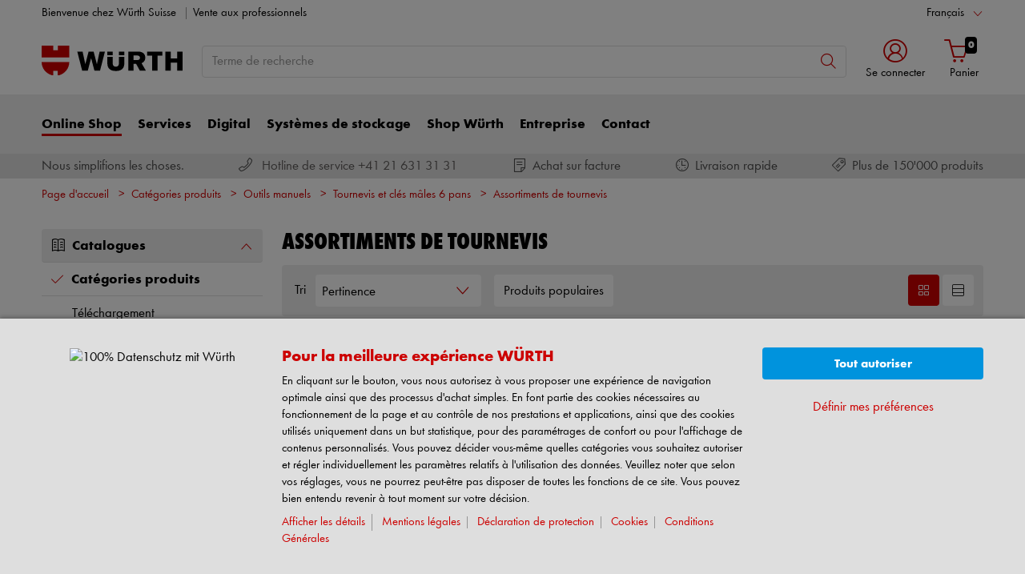

--- FILE ---
content_type: text/html;charset=utf-8
request_url: https://eshop.wuerth-ag.ch/Categories-produits/Assortiments-de-tournevis/3126601304.cyid/3126.cgid/fr/FR/CHF/
body_size: 46855
content:

<!DOCTYPE html PUBLIC "-//W3C//DTD XHTML 1.0 Strict//EN" "https://www.w3.org/TR/xhtml1/DTD/xhtml1-strict.dtd">
<html xmlns="https://www.w3.org/1999/xhtml" xml:lang="fr" lang="fr">






































































































































































































<!-- Template Name: inc/CatalogCategoryInclude -->


<head>






















































































































































































































































































<link as="font" href="/is-bin/intershop.static/WFS/3126-B1-Site/-/fr_FR/webkit_bootstrap/dist/fonts/wuerthextraboldcond_webfont3.woff2?timestamp=20260115142558125" type="font/woff2" rel='preload' crossorigin="anonymous">
<link as="font" href="/is-bin/intershop.static/WFS/3126-B1-Site/-/fr_FR/webkit_bootstrap/dist/fonts/wuerthbook_webfont3.woff2?timestamp=20260115142558125" type="font/woff2" rel='preload' crossorigin="anonymous">
<link as="font" href="/is-bin/intershop.static/WFS/3126-B1-Site/-/fr_FR/webkit_bootstrap/dist/fonts/wuerthbold_webfont3.woff2?timestamp=20260115142558125" type="font/woff2" rel='preload' crossorigin="anonymous">
<link as="font" href="/is-bin/intershop.static/WFS/3126-B1-Site/-/fr_FR/webkit_bootstrap/dist/icons/wuerth/Wuerthicons.woff2?timestamp=20260115142558125" type="font/woff2" rel='preload' crossorigin="anonymous">






<link as="style" href="/is-bin/intershop.static/WFS/3126-B1-Site/-/fr_FR/css/default/common/eshopstyles.20260115142558125.min.css" rel='preload'>
<link as="style" href="/is-bin/intershop.static/WFS/3126-B1-Site/-/fr_FR/css/default/plugins/plugins.20260115142558125.min.css" rel='preload'>



































<meta http-equiv="Content-Type" content="text/html; charset=utf-8" />
<meta http-equiv="X-UA-Compatible" content="IE=edge"/>
<meta name="viewport" content="width=device-width, initial-scale=1.0" />






























<title>Acheter Assortiments de tournevis | W&uuml;rth AG</title>




<meta name="SKYPE_TOOLBAR" content="SKYPE_TOOLBAR_PARSER_COMPATIBLE" />


<meta name = "format-detection" content = "telephone=no" />

<meta name="author" content="Würth AG Schweiz"/>
<meta name="publisher" content="Würth AG Schweiz" />
<meta name="copyright" content="© Würth AG Schweiz" />












<meta name="ROBOTS" content="INDEX, FOLLOW, max-snippet:-1, max-image-preview:large, max-video-preview:-1">
<link rel="canonical" href="https://eshop.wuerth-ag.ch/Categories-produits/Assortiments-de-tournevis/3126601304.cyid/3126.cgid/fr/FR/CHF/">
<meta property="og:url" content="https://eshop.wuerth-ag.ch/Categories-produits/Assortiments-de-tournevis/3126601304.cyid/3126.cgid/fr/FR/CHF/"/>

<link rel="alternate" hreflang="fr-CH" href="https://eshop.wuerth-ag.ch/Categories-produits/Assortiments-de-tournevis/3126601304.cyid/3126.cgid/fr/FR/CHF/"/>
<link rel="alternate" hreflang="it-CH" href="https://eshop.wuerth-ag.ch/Categorie-di-prodotti/Assortimento-cacciaviti/3126601304.cyid/3126.cgid/it/IT/CHF/"/>
<link rel="alternate" hreflang="de-CH" href="https://eshop.wuerth-ag.ch/Produktkategorien/Schraubendreher-Sortimente/3126601304.cyid/3126.cgid/de/DE/CHF/"/>

<script>
window.dataLayer = [];
window.dataLayerCtnr = [];
window.dataLayerCtnr['context'] = 'shop';
window.dataLayerCtnr['pageType'] = 'other';
window.dataLayerCtnr['ad_dynx_pageType'] = 'other';
window.dataLayerCtnr['ad_ecomm_pageType'] = 'other';
window.dataLayerCtnr['currency'] = 'CHF';
window.dataLayerCtnr['language'] = 'fr_FR';


</script>









<!-- Start Piwik PRO Tag Manager Bugfix --><script type="text/javascript">
   	(function(){
    	window.ppmsWebStorageConfiguration = {
       		enableLocalStorage: false
     	};
   	})();
 	</script><!-- End Piwik PRO Tag Manager Bugfix -->









 












<link rel="alternate" href="android-app://com.sic.android.wuerth.wuerthapp/wuerth/link/?site=3126&screen=Catalog&catalogId=3126601304"/>




<link rel="alternate" href="ios-app://391713517/wuerth/link/?site=3126&screen=Catalog&catalogId=3126601304"/>




















<meta name="description" content="Achetez des produits de haute qualit&eacute; dans la zone &gt;&gt; Assortiments de tournevis &lt;&lt; avec W&uuml;rth ▶ La boutique en ligne pour les professionnels offrant plus de 125 000 produits ✓Large choix de mat&eacute;riel de fixation et de montage ✓Syst&egrave;me de commande facile et livraison rapide ✓Achats &agrave; partir d'un compte ✓R&eacute;serv&eacute; aux professionnels" />
	  	














<meta name="apple-itunes-app" content="app-id=1464653510, app-argument=wuerth://link/?site=3126&screen=Catalog&catalogId=3126601304"/>







<!-- standard -->
<link rel="icon" sizes="16x16" href="https://www.wuerth.de/web/media/system/layout/images/apple_touch_icons/white/red-apple-touch-icon_res_wl2_touch_16.png">
<link rel="icon" sizes="32x32" href="https://www.wuerth.de/web/media/system/layout/images/apple_touch_icons/white/red-apple-touch-icon_res_wl2_touch_32.png">
<link rel="shortcut icon" href="https://www.wuerth.de/web/media/system/layout/images/apple_touch_icons/white/red-apple-touch-icon.png" sizes="512x512" type="image/x-icon">
<!-- Apple Touch Icons -->
<link rel="apple-touch-icon" sizes="57x57" href="https://www.wuerth.de/web/media/system/layout/images/apple_touch_icons/white/red-apple-touch-icon_res_wl2_touch_57.png">
<link rel="apple-touch-icon" sizes="60x60" href="https://www.wuerth.de/web/media/system/layout/images/apple_touch_icons/white/red-apple-touch-icon_res_wl2_touch_60.png">
<link rel="apple-touch-icon" sizes="72x72" href="https://www.wuerth.de/web/media/system/layout/images/apple_touch_icons/white/red-apple-touch-icon_res_wl2_touch_72.png">
<link rel="apple-touch-icon" sizes="76x76" href="https://www.wuerth.de/web/media/system/layout/images/apple_touch_icons/white/red-apple-touch-icon_res_wl2_touch_76.png">
<link rel="apple-touch-icon" sizes="114x114" href="https://www.wuerth.de/web/media/system/layout/images/apple_touch_icons/white/red-apple-touch-icon_res_wl2_touch_114.png">
<link rel="apple-touch-icon" sizes="120x120" href="https://www.wuerth.de/web/media/system/layout/images/apple_touch_icons/white/red-apple-touch-icon_res_wl2_touch_120.png">
<link rel="apple-touch-icon" sizes="152x152" href="https://www.wuerth.de/web/media/system/layout/images/apple_touch_icons/white/red-apple-touch-icon_res_wl2_touch_152.png">
<link rel="apple-touch-icon" sizes="167x167" href="https://www.wuerth.de/web/media/system/layout/images/apple_touch_icons/white/red-apple-touch-icon_res_wl2_touch_167.png">
<link rel="apple-touch-icon" sizes="180x180" href="https://www.wuerth.de/web/media/system/layout/images/apple_touch_icons/white/red-apple-touch-icon_res_wl2_touch_180.png">
<!-- Android Touch Icons -->		
<link rel="icon" sizes="48x48" href="https://www.wuerth.de/web/media/system/layout/images/apple_touch_icons/white/red-apple-touch-icon_res_wl2_touch_48.png">
<link rel="icon" sizes="96x96" href="https://www.wuerth.de/web/media/system/layout/images/apple_touch_icons/white/red-apple-touch-icon_res_wl2_touch_96.png">
<link rel="icon" sizes="144x144" href="https://www.wuerth.de/web/media/system/layout/images/apple_touch_icons/white/red-apple-touch-icon_res_wl2_touch_144.png">
<link rel="icon" sizes="192x192" href="https://www.wuerth.de/web/media/system/layout/images/apple_touch_icons/white/red-apple-touch-icon_res_wl2_touch_192.png">
<link rel="icon" sizes="256x256" href="https://www.wuerth.de/web/media/system/layout/images/apple_touch_icons/white/red-apple-touch-icon_res_wl2_touch_256.png">
<link rel="icon" sizes="384x384" href="https://www.wuerth.de/web/media/system/layout/images/apple_touch_icons/white/red-apple-touch-icon_res_wl2_touch_384.png">
<link rel="icon" sizes="512x512" href="https://www.wuerth.de/web/media/system/layout/images/apple_touch_icons/white/red-apple-touch-icon_res_wl2_touch_512.png">












<link rel="preconnect" href="https://media.wuerth.com/" crossorigin>
<link rel="dns-prefetch" href="https://media.wuerth.com/">






	<link rel="preconnect" href="https://analytics.witglobal.net/" crossorigin />
	<link rel="dns-prefetch" href="https://analytics.witglobal.net/" />





<meta name="twitter:card" content="photo" />

<meta name="twitter:image" content="https://media.witglobal.net/source/eshop/stmedia/0100/images/std.lang.all/resolutions/category/800px/151571.jpg"/>
<meta property="og:image" content="https://media.witglobal.net/source/eshop/stmedia/0100/images/std.lang.all/resolutions/category/800px/151571.jpg"/>


<meta name="DC.title" content="Acheter Assortiments de tournevis | W&uuml;rth AG"/>
<meta property="og:title" content="Acheter Assortiments de tournevis | W&uuml;rth AG"/>


<meta property="og:description" content="Achetez des produits de haute qualit&eacute; dans la zone &gt;&gt; Assortiments de tournevis &lt;&lt; avec W&uuml;rth ▶ La boutique en ligne pour les professionnels offrant plus de 125 000 produits ✓Large choix de mat&eacute;riel de fixation et de montage ✓Syst&egrave;me de commande facile et livraison rapide ✓Achats &agrave; partir d'un compte ✓R&eacute;serv&eacute; aux professionnels"/>

<meta property="og:type" content="website" />























































































































































































































































































<link type='text/css' href="/is-bin/intershop.static/WFS/3126-B1-Site/-/fr_FR/css/default/common/eshopstyles.20260115142558125.min.css" rel="stylesheet" />
<!--[if IE 9]><link rel="stylesheet" type="text/css" href="/is-bin/intershop.static/WFS/3126-B1-Site/-/fr_FR/webkit_bootstrap/dist/css/ie9styles.20260115142558125.min.css" /><![endif]-->







<link rel="stylesheet" type="text/css" href="/is-bin/intershop.static/WFS/3126-B1-Site/-/fr_FR/css/default/plugins/plugins.20260115142558125.min.css" />














		
		


<link rel='shortcut icon' href="/is-bin/intershop.static/WFS/3126-B1-Site/-/fr_FR/webkit/media/system/layout/images/favicon.ico" title="W&uuml;rth icon" sizes="16x16" type='image/x-icon' />
		












































































































































<script>
window.WebRoot = '/is-bin/intershop.static/WFS/3126-B1-Site/-/fr_FR';
window.JsTimeStamp = '20260115142558125';
window.EShopUserLocale = 'fr';
window.img0px = '[data-uri]';
window.img33px = '[data-uri]';
window.img78px = '[data-uri]';
window.img170px = '[data-uri]';
window.img200x140px = '[data-uri]';
window.img200px = '[data-uri]';
window.img348px = '[data-uri]';
window.img576px = '[data-uri]';
window.img800px = '[data-uri]';
window.executeWhenDomIsReady = (function() {
var domContentLoadedListeners = [];
function executeAllDomContentLoadedListeners() {
while (domContentLoadedListeners.length > 0) {
var listener = domContentLoadedListeners.shift();
listener();
}
}
document.addEventListener("DOMContentLoaded", executeAllDomContentLoadedListeners);
function hasDOMContentLoadedEventAlreadyBeenFired() {
return document.readyState === "complete";
}
return function(listener) {
if (hasDOMContentLoadedEventAlreadyBeenFired()) {
listener();
} else {
domContentLoadedListeners.push(listener);
}
};
})();
window.handleImageURLError = function(imgElement, imageURL, defaultImage) {
window.executeWhenDomIsReady(function() {
eshopUtils.handleImageURLError(imgElement, imageURL, defaultImage);
});
};
</script>
<script>
(function () {
function transform() {
var images = document.querySelectorAll("img[data-src]");
for (var c = 0; c < images.length; c++) {
var image = images[c];
var rect = image.getBoundingClientRect();
if(rect.top < -rect.height || rect.top > window.innerHeight){
image.setAttribute("loading", "lazy");
}
var source = image.getAttribute("data-src");
image.removeAttribute("data-src");
image.setAttribute("src", source);
}
}
var observer = new MutationObserver(transform);
observer.observe(document, { childList: true, subtree: true });
transform();
})();
</script>
<!--[if lt IE 8]>
<script src="/is-bin/intershop.static/WFS/3126-B1-Site/-/fr_FR/js_polyfill/json2.js"></script>
<![endif]-->
<!--[if lte IE 9]>
<script src="/is-bin/intershop.static/WFS/3126-B1-Site/-/fr_FR/js_polyfill/es5-shim.min.js"></script>
<script src="/is-bin/intershop.static/WFS/3126-B1-Site/-/fr_FR/js_polyfill/es5-sham.min.js"></script>
<script src="/is-bin/intershop.static/WFS/3126-B1-Site/-/fr_FR/js_polyfill/es6-promise.auto.min.js"></script>
<script src="/is-bin/intershop.static/WFS/3126-B1-Site/-/fr_FR/js_polyfill/es6-array.prototype.find.min.js"></script>
<script src="/is-bin/intershop.static/WFS/3126-B1-Site/-/fr_FR/js_polyfill/es2017-object.entries.min.js"></script>
<![endif]-->

<script src="/is-bin/intershop.static/WFS/3126-B1-Site/-/fr_FR/js/javascript_core_view.20260115142558125.min.js" fetchpriority="high"></script>
<script src="/is-bin/intershop.static/WFS/3126-B1-Site/-/fr_FR/js/javascript_core_view_defer.20260115142558125.min.js" defer></script>

<script>
var arePromisesSupported;
try {
Promise.resolve(true);
arePromisesSupported = true;
} catch (err) {
// promises not supported
}
if (!arePromisesSupported) {
jQuery("head").append('<script src="/is-bin/intershop.static/WFS/3126-B1-Site/-/fr_FR/js_polyfill/es6-promise.auto.min.js"/>');
}
</script>

<script src="/is-bin/intershop.static/WFS/3126-B1-Site/-/fr_FR/js/common_webkit_default_view.20260115142558125.min.js" defer></script>
<script src="/is-bin/intershop.static/WFS/3126-B1-Site/-/fr_FR/js/requirejs/eShopRequire.20260115142558125.min.js" defer></script>




<script>
var eshopUtilsConfig = eshopUtilsConfig || {};
eshopUtilsConfig.privacyCheckEnabled = false;
eshopUtilsConfig.googleAnalyticsId = '';
eshopUtilsConfig.uiTestSupportEnabled = false;
jQuery(document).ready(function() {
eshopUtilsConfig.ajaxLogUrl = 'https://eshop.wuerth-ag.ch/is-bin/INTERSHOP.enfinity/WFS/3126-B1-Site/fr_FR/-/CHF/ViewAjaxLog-LogError';
applicationFrameMessages.options({
messagesContainer : "#notifications"
});
$.fn.displayResponsiveNotification.slideUpTimeout = 30000;
$.fn.displayResponsiveNotification.slideUpTimeoutWarning = 30000;
});
scrollToErrorElementOffset = 75;
/**
* Returns a Promise, which resolves to the one and only global AddToBasketEventSender instance.
*/
window.fetchBasketContentManager = (function() {
let basketContentManagerPromise;
function getOrCreatePromise() {
if (basketContentManagerPromise === undefined) {
basketContentManagerPromise = fetchNewInstance();
}
return basketContentManagerPromise;
}
function fetchNewInstance() {
return new Promise(function(resolve) {
requirejs([ 'wuts/component/shoppingcart/basketcontentmanagerfactory/BasketContentManagerFactory' ], function ( _wrapper ) {
const factory = new _wrapper.BasketContentManagerFactory();
factory.create({
addToBasketUrl: "https://eshop.wuerth-ag.ch/is-bin/INTERSHOP.enfinity/WFS/3126-B1-Site/fr_FR/-/CHF/ViewBasketContent-AjaxAddArticlesToCurrentShoppingCart",
getProductNumbersOfBasketItems: "https://eshop.wuerth-ag.ch/is-bin/INTERSHOP.enfinity/WFS/3126-B1-Site/fr_FR/-/CHF/ViewBasketContent-AjaxGetProductNumbersOfBasketItems",
sessionTimeoutRedirectUrl: "https://eshop.wuerth-ag.ch/is-bin/INTERSHOP.enfinity/WFS/3126-B1-Site/fr_FR/-/CHF/ViewLogin-SessionTimeout"
}).then(resolve);
});
});
}
return getOrCreatePromise;
})();
</script>









<script>
	window.isLoggedIn = false;
</script>
</head>



































































































































































<!--[if lt IE 7]><body id="body" class="ie6 "><![endif]-->
<!--[if IE 7]>   <body id="body" class="ie7 "><![endif]-->
<!--[if IE 8]>   <body id="body" class="ie8 "><![endif]-->
<!--[if IE 9]>   <body id="body" class="ie9 "><![endif]-->
<!--[if gt IE 9]><body id="body" class=" "><![endif]-->
<!--[if !IE]><!--><body id="body" class="inc_CatalogCategoryInclude js"><!--<![endif]-->







<!-- Start Piwik PRO Tag Manager code --><script type="text/javascript">
		(function(window, document, script, dataLayer, id) {
		function stgCreateCookie(a,b,c){var d="";if(c){var e=new Date;e.setTime(e.getTime()+24*c*60*60*1e3),d="; expires="+e.toUTCString()}document.cookie=a+"="+b+d+"; path=/"}var isStgDebug=(window.location.href.match("stg_debug")||window.document.cookie.match("stg_debug"))&&!window.location.href.match("stg_disable_debug");stgCreateCookie("stg_debug",isStgDebug?1:"",isStgDebug?14:-1);
		window[dataLayer]=window[dataLayer]||[],window[dataLayer].push({start:(new Date).getTime(),event:"stg.start"});var scripts=document.getElementsByTagName(script)[0],tags=document.createElement(script),dl="dataLayer"!=dataLayer?"?dataLayer="+dataLayer:"";tags.async=!0,tags.src="https://analytics.witglobal.net/containers/"+id+".js"+dl,isStgDebug&&(tags.src=tags.src+"?stg_debug"),scripts.parentNode.insertBefore(tags,scripts);
		!function(a,n,i,t){a[n]=a[n]||{};for(var c=0;c<i.length;c++)!function(i){a[n][i]=a[n][i]||{},a[n][i].api=a[n][i].api||function(){var a=[].slice.call(arguments,0),t=a;"string"==typeof a[0]&&(t={event:n+"."+i+":"+a[0],parameters:[].slice.call(arguments,1)}),window[dataLayer].push(t)}}(i[c])}(window,"ppms",["tm","cp","cm"]);
		})(window, document, 'script', 'dataLayer', '181ed958-ab01-496b-a3a6-7dece9db60ed');
		</script><noscript><iframe src=https://analytics.witglobal.net/containers/181ed958-ab01-496b-a3a6-7dece9db60ed/noscript.html" height="0" width="0" style="display:none;visibility:hidden"></iframe></noscript><!-- End Piwik PRO Tag Manager code -->

	

	
<div id="notifications" class="alert-container">
	




	

</div>




	




	
	
































































































































































 <div class="header header-new">
 	<button class="btn btn-icon-only cd-top btn-scroll-top">
	 	<i class="icon-interface-top"></i>
 	</button>
    
    


































































































































































<script>
$('#UserBranchOfficeDropdownModal').one('show.bs.modal', function () {
requirejs(['wuts/component/myaccount/userbranchoffice/UserBranchOffice'], function (userBranchOffice) {
var userBranchOfficeConfig = {
selectedBranch: null,
branchOfficeId: 'BranchOfficeModal-',
branchDialogAddressPlaceholderText: 'Shop Würth {branchName}',
}
userBranchOffice.userBranchOffice(userBranchOfficeConfig);
});
});
</script>
     
    <div class="header-toolbar d-none d-md-block">
        <div class="container-fluid">
	        <div class="row ie-fluid">
	        
	          	






































































































































<div class="col d-none d-md-inline-block ">








Bienvenue chez Würth Suisse

<span class="divider-r"></span>




Vente aux professionnels



</div>
<div class="col-md-2 dropdown text-right">



<div class="dropdown">
	
	    <button class="dropdown-toggle btn-link " id="languageDropDown" data-toggle="dropdown" aria-haspopup="true" aria-expanded="false"
	    	data-country="fr_FR">Français</button>
    
	    <div class="dropdown-menu" aria-labelledby="languageDropDown">
		    
		    	
		   			<button rel="https://eshop.wuerth-ag.ch/is-bin/INTERSHOP.enfinity/WFS/3126-B1-Site/fr_FR/-/CHF/ViewApplication-SwitchCurrentLanguage;selectLanguageForm.SwitchCurrentLocale=de_DE"
		   			   class="btn-link dropdown-item " data-country="de_DE">
		   				Deutsch
		   			</button>
		    	
		    
		    	
		    
		    	
		   			<button rel="https://eshop.wuerth-ag.ch/is-bin/INTERSHOP.enfinity/WFS/3126-B1-Site/fr_FR/-/CHF/ViewApplication-SwitchCurrentLanguage;selectLanguageForm.SwitchCurrentLocale=it_IT"
		   			   class="btn-link dropdown-item " data-country="it_IT">
		   				Italiano
		   			</button>
		    	
		    
	    </div>
	
</div>
</div>





<div id="languageContent" class="hide">
	<ul>
   		<li class="language-mobile">
   	
	   	<button class="btn-link">
	   		
	       	Langue:&nbsp;Français
	   	</button>
	   	
	   	
	   		<ul>
				
					<li>
				   		<button class="btn-link" rel="https://eshop.wuerth-ag.ch/is-bin/INTERSHOP.enfinity/WFS/3126-B1-Site/fr_FR/-/CHF/ViewApplication-SwitchCurrentLanguage;selectLanguageForm.SwitchCurrentLocale=de_DE"
				   			data-country="de_DE">
				   				Deutsch
				   				
				   		</button>
					</li>
				
					<li>
				   		<button class="btn-link" rel="https://eshop.wuerth-ag.ch/is-bin/INTERSHOP.enfinity/WFS/3126-B1-Site/fr_FR/-/CHF/ViewApplication-SwitchCurrentLanguage;selectLanguageForm.SwitchCurrentLocale=fr_FR"
				   			data-country="fr_FR">
				   				Français
				   				
				   					<i class="icon-interface-tick text-primary"></i>
				   				
				   		</button>
					</li>
				
					<li>
				   		<button class="btn-link" rel="https://eshop.wuerth-ag.ch/is-bin/INTERSHOP.enfinity/WFS/3126-B1-Site/fr_FR/-/CHF/ViewApplication-SwitchCurrentLanguage;selectLanguageForm.SwitchCurrentLocale=it_IT"
				   			data-country="it_IT">
				   				Italiano
				   				
				   		</button>
					</li>
				
	   		</ul>
		
	   	</li>
   	</ul>
</div>
	
	        </div>
        </div>
    </div>
   
    
	







































































































































<div id ="headerSearch" class="header-search header-search-new d-none d-md-block" data-toggle="sticky-onscroll">
     <div class="container-fluid">
	   	 <div class="row header-search-group">
	   	 		
				<div class="col-auto header-brand-logo my-md-auto">
           			<a class="header-brand-logo-img" href="https://eshop.wuerth-ag.ch/fr/FR/CHF/">
           				<img class="img-fluid img-svg" fetchpriority="high" alt="Würth" title="Würth" src="/is-bin/intershop.static/WFS/3126-B1-Site/-/fr_FR/webkit_bootstrap/dist/img/wuerth-logo.svg">
           			</a>
           		</div>
           		
           		
           		<div class="col">
					











































































































































<form id="searchForm" class="form-inline input-group input-header-search mt-2 mt-md-2 lgn-header lgn-cart-combined"
method="get" action="https://eshop.wuerth-ag.ch/is-bin/INTERSHOP.enfinity/WFS/3126-B1-Site/fr_FR/-/CHF/ViewAfterSearch-ExecuteAfterSearch">
                		<input id="searchResultType" name="SearchResultType" type="hidden" value="" />
						<input id="effectiveSearchTerm" name="EffectiveSearchTerm" type="hidden" value="" />
            			








































































































































<input class="form-control input-border " type="text" placeholder="Terme de recherche" id="suggestSearch" name="VisibleSearchTerm" value="">
                	
                		<div class="input-group-addon">
                			<button class="btn btn-icon-only "  id="suggestSearchButton"><i class="icon-interface-search"></i></button>
                		</div>
              		</form>
				</div>
       			
       			
       				
					<div class="col-auto lgn-cart-combined  ">
						
							



































































































































































	<div class="dropdown header-user-login-wrapper header-user-logged-out ">
		
		<a href="https://eshop.wuerth-ag.ch/is-bin/INTERSHOP.enfinity/WFS/3126-B1-Site/fr_FR/-/CHF/ViewLogin-SeparateLogin?AfterLoginTargetUrlInfo=" 
		   class='jsAfterLoginTargetUrlInfoLink nav-link header-user-login m-0 p-0 dropdown-toggle text-center ' 
           role="button" id="headerUser" data-toggle="dropdown" aria-haspopup="true" aria-expanded="false">
            <i class="icon-wuerth-user icon-xl"></i>
			<span class="small nav-link">Se connecter</span>
		</a>
	  	<div class="dropdown-menu header-user-content-wrapper" aria-labelledby="headerUser" id="headerUserLayerAnnymousLoginFormWrapper">
	          

































































































































































	


<div class="header-user-content" id="headerUserLayerAnnymousLoginForm">

	
	
		<ul class="nav nav-tabs mobile-login-tabs" id="loginTabs" role="tablist">
			
			<li class="nav-item p-0 col-6 col-md-4">
		    	<button class="nav-link pl-3 " id="loginWithUserNameTab" data-toggle="tab" data-target="#loginWithUserName" role="tab" aria-controls="loginWithUserName" aria-selected="true">
		    		avec nom d'utilisateur
		    	</button>
			</li>	                      
		    <li class="nav-item p-0 col-6 col-md-4">
		    	<button class="nav-link active pl-3 " id="loginWithCustomerNoAndLoginNameTab" data-toggle="tab" data-target="#loginWithCustomerNoAndLoginName" role="tab" aria-controls="loginWithCustomerNoAndLoginName" aria-selected="false">
		      		avec numéro de client
		      	</button>
			</li>
			
				

<li class="nav-item p-0 col-6 col-md-4 d-none d-md-block">
<button class="nav-link pl-3 " id="loginWithQRCTab" data-toggle="tab" data-target="#loginWithQRC" role="tab" aria-controls="loginWithQRC" aria-selected="false">

avec l'application Würth
</button>
</li>

			
		</ul>

        <div class="tab-content pt-0" id="loginTabsContent">
        	
			
			<div class="tab-pane fade " id="loginWithUserName" role="tabpanel" aria-labelledby="loginWithUserNameTab">
				<div class="px-3 pt-3">
					


	<form method="post" action="https://eshop.wuerth-ag.ch/is-bin/INTERSHOP.enfinity/WFS/3126-B1-Site/fr_FR/-/CHF/ViewLogin-LoginWithUserName" class="loginForm " name="LoginWithUserNameForm">

	
	
	
					
	<div class="row">
    	<div class="col-12 mb-3">
            <div class="form-group">
            	<span class="h4-style heading-alt mb-0">
					
<label for="LoginWithUserNameForm_UserName" class=" required">Nom d'utilisateur</label>
					<button type="button" class="icon no-nav-link btn-link buttonUserNameModal" tabindex="-1"><i class="icon-wuerth-information ml-1"></i></button>
				</span>
				
				
<input type="text" id="LoginWithUserNameForm_UserName" class="form-control" name="LoginWithUserNameForm.UserName" value="" maxLength="200" placeholder="Nom d'utilisateur"/>
			</div>
			
			<div class="form-group">
				<span class="h4-style heading-alt mb-0">
					
<label for="LoginWithUserNameForm_Password" class=" required">Mot de passe</label>
					<button type="button" class="icon no-nav-link btn-link buttonPasswordModal" tabindex="-1"><i class="icon-wuerth-information ml-1"></i></button>
				</span>
				
				
<input type="password" autocomplete="current-password" id="LoginWithUserNameForm_Password" class="form-control js-toggle-password" name="LoginWithUserNameForm.Password" value="" maxLength="56" placeholder="Mot de passe"/>
				<button type="button" class="btn-link icon float-right toggle-password" data-toggle="tooltip" data-placement="top" data-html="true" title="" data-original-title="Cliquez pour afficher/masquer le mot de passe">
                    <i class="icon-wuerth-eye field-icon"></i>
                </button>
			</div>
       	</div>
		<div class="col-12 mb-3 order-last">
			
<button  name="LoginWithUserNameForm.mobile_update" type="submit" tabindex="4" class="btn btn-block btn-info preventDoubleClick null">Se connecter
</button>
		</div>
       	<div class="col-12 col-sm-auto mb-3">
			<button type="submit" class="passwordForgottenLink btn-link " name="ForgottPassword" value="">
				Mot de passe oublié ?
			</button>
		</div>
		
		    <div class="col-12 col-sm text-right-sm-up mb-3">
				
<label class="custom-control custom-checkbox m-0" for="LoginWithUserNameForm_SaveCredentials"><input type="checkbox" id="LoginWithUserNameForm_SaveCredentials" class="custom-control-input" name="LoginWithUserNameForm.SaveCredentials" value="false"/><input type="hidden" name="LoginWithUserNameForm.___SaveCredentials" value="____false____"/><span class="custom-control-indicator"></span><span class="custom-control-description">Mémoriser mes identifiants</span></label>
			</div>
		
		
	</div>
</form>

	
					
						
						



































































































































































	<div class="row my-4">
        <div class="col">
            <hr>
        </div>
        <span class="m-auto">ou alors</span>
        <div class="col">
            <hr>
        </div>
    </div>

	<div class="row">
    	<div class="col-12 mb-3">
        	<span class="h3-style heading-alt">Voulez-vous vous inscrire dans notre boutique en ligne?</span>
        	
      			<p >Inscrivez-vous dès maintenant à la boutique en ligne en 3 clics.</p>
      		
           	
				<p class="i-absolute mb-0">
	               	<i class="icon-wuerth-information"></i>
	           		<span class="i-text">Vente aux professionnels uniquement</span>
	          	</p>
          	
		</div>
		<div class="col-12">                    
			
				
					
					
			
			
<a  href="https://eshop.wuerth-ag.ch/is-bin/INTERSHOP.enfinity/WFS/3126-B1-Site/fr_FR/-/CHF/ViewRegistration-Step1View" role="button" class="btn btn-block btn-primary no-nav-link">S'inscrire</a>			
        </div>
	</div>


					
				</div>
			</div>
	
			<div class="tab-pane fade show active " id="loginWithCustomerNoAndLoginName" role="tabpanel" aria-labelledby="loginWithCustomerNoAndLoginNameTab">
				<div class="px-3 pt-3">
					



	<form method="post" action="https://eshop.wuerth-ag.ch/is-bin/INTERSHOP.enfinity/WFS/3126-B1-Site/fr_FR/-/CHF/ViewLogin-Process" class="loginForm " name="LoginForm">


	<input type="hidden" name="RequestFormName" value=""/>
	
	
	
	
    <div class="row">
		<div class="col-12 mb-3">
			<div class="form-group">
		        	
			</div>
	    	<div class="form-group">
	        	<span class="h4-style heading-alt mb-0">
		          	
<label for="LoginForm_CustomerNumber" class=" required">N&deg; de client</label>
		          	<button type="button" class="icon no-nav-link btn-link buttonCustomerNoModal" tabindex="-1"><i class="icon-wuerth-information ml-1"></i></button>
		        </span>
	          	
<input type="text" id="LoginForm_CustomerNumber" class="form-control" name="LoginForm.CustomerNumber" value="" maxLength="200" placeholder="N° de client" tabindex="1"/>
	        </div>
	        <div class="form-group">
				<span class="h4-style heading-alt mb-0">
	            	
<label for="LoginForm_Login" class=" required">Login</label>
					<button type="button" class="icon no-nav-link btn-link buttonPartnerNoModal" tabindex="-1"><i class="icon-wuerth-information ml-1"></i></button>
					
					
					
					
				</span>
				
<input type="text" id="LoginForm_Login" class="form-control" name="LoginForm.Login" value="" maxLength="35" placeholder="Login" tabindex="2"/>
			</div>
	        <div class="form-group">
	        	<span class="h4-style heading-alt mb-0">
		            
<label for="LoginForm_Password" class=" required">Mot de passe</label>
		            <button type="button" class="icon no-nav-link btn-link buttonPasswordModal" tabindex="-1"><i class="icon-wuerth-information ml-1"></i></button>
	            </span>
				
<input type="password" autocomplete="current-password" id="LoginForm_Password" class="form-control js-toggle-password" name="LoginForm.Password" value="" maxLength="56" placeholder="Mot de passe" tabindex="3"/>
				<button type="button" class="btn-link icon float-right toggle-password" data-toggle="tooltip" data-placement="top" data-html="true" title="" data-original-title="Cliquez pour afficher/masquer le mot de passe">
                    <i class="icon-wuerth-eye field-icon"></i>
                </button>
			</div>
		</div>
		<div class="col-12 mb-3 order-last">
			
<button  name="LoginForm.update" type="submit" tabindex="4" class="btn btn-block btn-info preventDoubleClick null">Se connecter
</button>
		</div>
		<div class="col-12 col-sm-auto mb-3">
			<button type="submit" class="passwordForgottenLink btn-link " name="ForgottPassword" value="">
				Mot de passe oublié ?
			</button>
		</div>
		
		    <div class="col-12 col-sm text-right-sm-up mb-3">
				
<label class="custom-control custom-checkbox m-0" for="LoginForm_SaveCredentials"><input type="checkbox" id="LoginForm_SaveCredentials" class="custom-control-input" name="LoginForm.SaveCredentials" value="false"/><input type="hidden" name="LoginForm.___SaveCredentials" value="____false____"/><span class="custom-control-indicator"></span><span class="custom-control-description">Mémoriser mes identifiants</span></label>
			</div>
		
	</div>
</form>

					
						
						



































































































































































	<div class="row my-4">
        <div class="col">
            <hr>
        </div>
        <span class="m-auto">ou alors</span>
        <div class="col">
            <hr>
        </div>
    </div>

	<div class="row">
    	<div class="col-12 mb-3">
        	<span class="h3-style heading-alt">Voulez-vous vous inscrire dans notre boutique en ligne?</span>
        	
      			<p >Inscrivez-vous dès maintenant à la boutique en ligne en 3 clics.</p>
      		
           	
				<p class="i-absolute mb-0">
	               	<i class="icon-wuerth-information"></i>
	           		<span class="i-text">Vente aux professionnels uniquement</span>
	          	</p>
          	
		</div>
		<div class="col-12">                    
			
				
					
					
			
			
<a  href="https://eshop.wuerth-ag.ch/is-bin/INTERSHOP.enfinity/WFS/3126-B1-Site/fr_FR/-/CHF/ViewRegistration-Step1View" role="button" class="btn btn-block btn-primary no-nav-link">S'inscrire</a>			
        </div>
	</div>


					
			 	</div>
			</div>
			
			
				


<div class="tab-pane fade " id="loginWithQRC" role="tabpanel" aria-labelledby="loginWithQRCTab">
<div class="px-3 pt-3">
<div id="qr-image-loading-icon" class="flex-column align-items-center justify-content-center mb-3" style="display: none;">
<div class="icon-loading-64"></div>
<div>Se connecter...</div>
</div>
<div id="qr-image-container" class="text-center mb-3"></div>
Scannez le code QR à l'aide de l'application pour vous connecter.
Ils sont ensuite redirigés automatiquement.





































































































































































	<div class="row my-4">
        <div class="col">
            <hr>
        </div>
        <span class="m-auto">ou alors</span>
        <div class="col">
            <hr>
        </div>
    </div>

	<div class="row">
    	<div class="col-12 mb-3">
        	<span class="h3-style heading-alt">Voulez-vous vous inscrire dans notre boutique en ligne?</span>
        	
      			<p >Inscrivez-vous dès maintenant à la boutique en ligne en 3 clics.</p>
      		
           	
				<p class="i-absolute mb-0">
	               	<i class="icon-wuerth-information"></i>
	           		<span class="i-text">Vente aux professionnels uniquement</span>
	          	</p>
          	
		</div>
		<div class="col-12">                    
			
				
					
					
			
			
<a  href="https://eshop.wuerth-ag.ch/is-bin/INTERSHOP.enfinity/WFS/3126-B1-Site/fr_FR/-/CHF/ViewRegistration-Step1View" role="button" class="btn btn-block btn-primary no-nav-link">S'inscrire</a>			
        </div>
	</div>



<div id="qr-image-message" class="row small-gutters mb-4" style="display:none;">
<div class="col-auto text-center pr-0">
<div class="card bg-warning h-100">
<div class="card-body">
<i class="icon-wuerth-information icon-xl text-secondary"></i>
</div>
</div>
</div>
<div class="col pl-1">
<div class="card border-warning">
<div class="card-body">
<div class="row">
<div class="col text-left">
<p class="mb-2">Le code QR n'est plus valide. Veuillez cliquer sur le bouton suivant pour l'activer à nouveau.</p>
<button type="button" class="btn btn-info">Générer un nouveau code QR</button>
</div>
</div>
</div>
</div>
</div>
</div>
</div>
</div>

			
		</div>
		
	
	

</div>



<script type="text/javascript">
jQuery(document).ready(function() {
var qrLoginConfig = {
codeUrl: 'https://eshop.wuerth-ag.ch/is-bin/INTERSHOP.enfinity/WFS/3126-B1-Site/fr_FR/-/CHF/ViewQrLogin-GetQRCode',
pollingUrl: 'https://eshop.wuerth-ag.ch/is-bin/INTERSHOP.enfinity/WFS/3126-B1-Site/fr_FR/-/CHF/ViewQrLogin-IsLoggedIn',
successRedirectUrl: null
}
qrcodetabswitcher.init(qrLoginConfig);
});
</script>

<script type="text/javascript">
	window.loadHeaderUserLayerAnonymousLoginFormular = function() {
	    requirejs( ['wuts/component/loginregistration/headeruserlayeranonymousloginformular/HeaderUserLayerAnonymousLoginFormular'], function (_response) {		    
		    _response.headerUserLayerAnonymousLoginFormular().loginforminitial.init();
	
		    const config = {
				modalURL: "https://eshop.wuerth-ag.ch/is-bin/INTERSHOP.enfinity/WFS/3126-B1-Site/fr_FR/-/CHF/ViewApplicationFrame-AjaxRetrieveHeaderUserLayerAnonymousHelpModal",
				modals: [
					{ buttonModal: "button.buttonUserNameModal", txtModal: "#txtUserNameModal" },
					{ buttonModal: "button.buttonCustomerNoModal", txtModal: "#txtCustomerNoModal" },
					{ buttonModal: "button.buttonPartnerNoModal", txtModal: "#txtPartnerNoModal" },
					{ buttonModal: "button.buttonPasswordModal", txtModal: "#txtPasswordModal" },
					{ buttonModal: "button.buttonWhatsMyUserNameModal", txtModal: "#txtWhatsMyUserNameModal" },
					{ buttonModal: "button.buttonPhoneNoModal", txtModal: "#txtPhoneNoModal" }
				]
		    }
		    _response.headerUserLayerAnonymousLoginFormular().headerUserLayerAnonymousModal(config).init();
		    
	    
		    var loginTabConfig = {
			        showQRLoginAsDefault: false
			};
		    _response.headerUserLayerAnonymousLoginFormular().usernamelogintabswitcher.init(loginTabConfig);
		
		_response.headerUserLayerAnonymousLoginFormular().afterLoginTargetUrlInfoAnchorHandler.handleAnchor();
		});
	};

	jQuery(document).ready(function() {	 
	    
	    jQuery("#headerUser").one("mouseover", loadHeaderUserLayerAnonymousLoginFormular);
		
	});
</script>
		</div>
	</div>


						
					</div>
					
					<div id="headerToolbarRequisitionPreview" class="col-auto text-center lgn-cart-combined ">
	          			<!-- START Header Cart -->
	         		 	<a class="icon nav-link cart-preview-toggle " href="https://eshop.wuerth-ag.ch/is-bin/INTERSHOP.enfinity/WFS/3126-B1-Site/fr_FR/-/CHF/ViewCurrentReq-UnregisterPageable">
	         		 		<i class="icon-ecommerce-shopcart"></i>
	         		 		<span id="miniBasketCounter" class="badge badge-primary strongRed mini-basket ">0</span>
	         		 		<span id="miniBasket" class="small nav-link">Panier</span>
	         		 	</a>
	       			</div>
       			
		</div>
	</div>
</div>

	<div class="header-nav d-none d-md-block">
        <nav id="megaDropdown" class="navbar navbar-expand navbar-light header-navigation booNavigation">
          	<div class="container">
				
				
            		







































































































































<div class="collapse navbar-collapse ">

	





<ul class="navbar-nav">


	
	<li class="nav-item link-online shop navItem">
		
		<a id="nav_shop" class="nav-link ml-0 active" href="https://eshop.wuerth-ag.ch/fr/FR/CHF/">Online Shop
		</a>
		<div class="nav-arrow"></div>
		<ul class="navContent">
			<div class="row shop">
			</div>
		</ul>
			
	</li>
		
	<li class="nav-item link-services navItem">
		
		<a class="nav-link" href="https://www.wuerth-ag.ch/fr/ch/solutions/services.php">Services
		</a>
			
	</li>
		
	<li class="nav-item link-digital navItem">
		
		<a class="nav-link" href="https://www.wuerth-ag.ch/fr/ch/ebusiness/digital.php">Digital
		</a>
			
	</li>
		
	<li class="nav-item link-systèmes de stockage navItem">
		
		<a class="nav-link" href="https://www.wuerth-ag.ch/fr/ch/lagersysteme/lagermanagement/orsy.php">Systèmes de stockage
		</a>
			
	</li>
		
	<li class="nav-item link-shop würth navItem">
		
		<a class="nav-link" href="https://www.wuerth-ag.ch/fr/ch/shops/shop_finden.php">Shop Würth
		</a>
			
	</li>
		
	<li class="nav-item link-entreprise navItem">
		
		<a class="nav-link" href="https://www.wuerth-ag.ch/fr/ch/unternehmen_wuerth/ueber_uns/wuerth_ag/diefirma.php">Entreprise
		</a>
			
		<div class="nav-arrow"></div>
		<ul class="navContent">
		
		<div class="row">
				<div class="col-md-6 col-lg-3">
					<ul class="nav flex-column">
						<li>
							<span class="h3-style heading-alt mb-0"><a href="https://www.wuerth-ag.ch/fr/ch/unternehmen_wuerth/ueber_uns/wuerth_ag/diefirma.php">Qui nous sommes</a></span>
			
						</li>
					</ul>
				</div>
		
				<div class="col-md-6 col-lg-3">
					<ul class="nav flex-column">
						<li>
							<span class="h3-style heading-alt mb-0"><a href="https://www.wuerth-ag.ch/fr/ch/unternehmen_wuerth/karriere_machen/arbeiten_bei_wuerth.php">Carrières</a></span>
			
						</li>
					</ul>
				</div>
		
				<div class="col-md-6 col-lg-3">
					<ul class="nav flex-column">
						<li>
							<span class="h3-style heading-alt mb-0"><a href="https://www.wuerth-ag.ch/fr/ch/unternehmen_wuerth/qualitaet_sicherheit/zertifizierungen/qualitaet.php">Qualité &amp; sécurité</a></span>
			
						</li>
					</ul>
				</div>
		
				<div class="col-md-6 col-lg-3">
					<ul class="nav flex-column">
						<li>
							<span class="h3-style heading-alt mb-0"><a href="https://www.wuerth-ag.ch/fr/ch/unternehmen_wuerth/engagements/kultur_und_sport/engagement.php">Engagements</a></span>
			
						</li>
					</ul>
				</div>
		
			</div>
			<div class="row">
				<div class="col-md-6 col-lg-3">
					<ul class="nav flex-column">
						<li>
							<span class="h3-style heading-alt mb-0"><a href="https://www.wuerth-ag.ch/fr/ch/unternehmen_wuerth/medienkontaktstelle/medienmitteilungen/meldungen.php">Médias</a></span>
			
							<ul>
			
								<li>
									<a href="https://www.wuerth-ag.ch/fr/ch/unternehmen_wuerth/medienkontaktstelle/bildmaterialanfordern/bildmaterial_kunst.php">Matériel photo art</a>
			
								</li>
		
							</ul>
			
						</li>
					</ul>
				</div>
		
				<div class="col-md-6 col-lg-3">
					<ul class="nav flex-column">
						<li>
							<span class="h3-style heading-alt mb-0"><a href="https://www.wuerth-ag.ch/fr/ch/unternehmen_wuerth/supply_chain_management/einkauf/einkauf.php">Supply Chain Management</a></span>
			
						</li>
					</ul>
				</div>
		
				<div class="col-md-6 col-lg-3">
					<ul class="nav flex-column">
						<li>
							<span class="h3-style heading-alt mb-0"><a href="https://www.wuerth-ag.ch/fr/ch/unternehmen_wuerth/compliance/compliance_bei_wuerth/compliance.php">Compliance</a></span>
			
						</li>
					</ul>
				</div>
		
				<div class="col-md-6 col-lg-3">
					<ul class="nav flex-column">
						<li>
							<span class="h3-style heading-alt mb-0"><a href="https://www.wuerth-ag.ch/fr/ch/unternehmen_wuerth/nachhaltigkeit/nachhaltigkeit.php">Durabilité</a></span>
			
						</li>
					</ul>
				</div>
			</div>
		</ul>
			
	</li>
		
	<li class="nav-item link-contact navItem">
		
		<a class="nav-link" href="https://www.wuerth-ag.ch/fr/ch/kontakt/kontakt.php">Contact
		</a>
			
	</li>

</ul>


</div>
				
				
            	







































































































































<div id="loginFormContent" class="hide">





<div class="header-user-mobile">
	


</div>

</div>
            	
       	 	</div>
        </nav>
    </div>
   	
   	







































































































































<div class="header-nav-mobile d-md-none lgn-cart-combined">
	<nav class="navbar">
    	<div class="row no-gutters">
        	<div class="col-3">
            	<div class="menu-toggle">
                	<button class="nav-mobile-toggle btn-link"><i class="icon-interface-hamburger"></i></button>
              	</div>
            </div>
        	<div class="col-4 ml-auto">
				<div class="navbar-brand-sm mx-auto text-center">
        			<a href="https://eshop.wuerth-ag.ch/fr/FR/CHF/">
						<img class="img-fluid" alt="Würth" title="Würth" src="/is-bin/intershop.static/WFS/3126-B1-Site/-/fr_FR/webkit_bootstrap/dist/img/wuerth-logo.svg">
        			</a>
      			</div>
    		</div>
    		<div class="col-4">
      			<div class="navbar-tools">
       				<button type="button" class="search-mobile-toggle btn-link"><i class="icon-interface-search"></i></button>
     				
        			<button type="button" class="cart-mobile-toggle btn-link"><i class="icon-ecommerce-shopcart mr-1"></i>
        				<span class="badge badge-primary">&nbsp;&nbsp;</span>
        			</button>
      			</div>
    		</div>
  		</div>
	</nav>

    <div class="nav-mobile mobile-mega-menu" style="min-height: 2274px;">
    	<nav>
     		<ul>
     		</ul>
     	</nav> 
    </div>
    
  
    <!-- End mobile-mega-menu -->

   <!-- START Mobile Cart -->
   <div class="cart-mobile mobile-mega-menu shadow" style="min-height: 999px;">
   </div>
   <!-- End Mobile Cart -->

	<!-- START Mobile Search -->
	
			
	
   <div class="search-mobile mobile-mega-menu" >
   		<form id="mobileSearchArea" class="form-inline input-group input-header-search mt-md-0 shadow" method="get" action="https://eshop.wuerth-ag.ch/is-bin/INTERSHOP.enfinity/WFS/3126-B1-Site/fr_FR/-/CHF/ViewAfterSearch-ExecuteAfterSearch">
   		
   			<input id="mobileSearchResultType" name="SearchResultType" type="hidden" value="" />
			<input id="mobileEffectiveSearchTerm" name="EffectiveSearchTerm" type="hidden" value="" />
			
			
				<input id="mobileCampaignName" name="CampaignName" type="hidden" value="SR007" />
			
       		








































































































































<input class="form-control input-border " type="text" placeholder="Terme de recherche" id="mobileSuggestSearch" name="VisibleSearchTerm" value="">
       		
       		<div class="input-group-addon">
       			<button type="submit" class="btn btn-icon-only" id="mobileSuggestSearchButton"><i class="icon-interface-search"></i></button>
       		</div>
     	</form>
   </div>
   <!-- End Mobile Search -->

 </div>

   	





<div class="header-usp d-none d-lg-block"> <div class="container-fluid"> <div class="d-flex justify-content-between"> <p>Nous simplifions les choses.</p> <p><i class="icon-com-phone mr-2"></i> <a style="color:#605D5C" href="tel:+41216313131" target="_self" id="usp_hotlinedeservice41216313131"> Hotline de service +41 21 631 31 31</a></p> <p><i class="icon-doc-file-line mr-2"></i>Achat sur facture</p> <p><i class="icon-time-clock-a mr-2"></i>Livraison rapide</p> <p><i class="icon-ecommerce-tag-c mr-2"></i>Plus de 150'000 produits</p> </div> </div> </div>

</div>










































































































































































































































































































































<div class="main">
<div class="container-fluid">








































































































































































































































































































<nav class="header-breadcrumb d-flex ">

<ol class="breadcrumb">

</ol>
<ol id="new-breadcrumb" class="breadcrumb">

<li class="breadcrumb-item">
<a href="https://eshop.wuerth-ag.ch/fr/FR/CHF/">
<span>Page d&apos;accueil</span>
</a>
</li>



















<li class="breadcrumb-item">


<a href="https://eshop.wuerth-ag.ch/Categories-produits/3126.cyid/3126.cgid/fr/FR/CHF/">Catégories produits</a>

</li>













<li class="breadcrumb-item">


<a href="https://eshop.wuerth-ag.ch/Categories-produits/Outils-manuels/312660.cyid/3126.cgid/fr/FR/CHF/">Outils manuels</a>

</li>













<li class="breadcrumb-item">


<a href="https://eshop.wuerth-ag.ch/Categories-produits/Tournevis-et-cles-males-6-pans/31266013.cyid/3126.cgid/fr/FR/CHF/">Tournevis et clés mâles 6 pans</a>

</li>













<li class="breadcrumb-item">


<a href="https://eshop.wuerth-ag.ch/Categories-produits/Assortiments-de-tournevis/3126601304.cyid/3126.cgid/fr/FR/CHF/">Assortiments de tournevis</a>

</li>




</ol>
</nav>

<script type="application/ld+json">
{
"@context": "https://schema.org/",
"@type": "BreadcrumbList",
"itemListElement": [{"@type": "ListItem", "position": 1, "item": { "name": "Page d'accueil", "@id": "https://eshop.wuerth-ag.ch/fr/FR/CHF/"}}, {"@type": "ListItem", "position":2, "item": { "name": "Cat\u00E9gories produits" , "@id": "https://eshop.wuerth-ag.ch/Categories-produits/Categories-produits/3126.cyid/3126.cgid/fr/FR/CHF/"}},{"@type": "ListItem", "position":3, "item": { "name": "Outils manuels" , "@id": "https://eshop.wuerth-ag.ch/Categories-produits/Outils-manuels/312660.cyid/3126.cgid/fr/FR/CHF/"}},{"@type": "ListItem", "position":4, "item": { "name": "Tournevis et cl\u00E9s m\u00E2les 6 pans" , "@id": "https://eshop.wuerth-ag.ch/Categories-produits/Tournevis-et-cles-males-6-pans/31266013.cyid/3126.cgid/fr/FR/CHF/"}},{"@type": "ListItem", "position":5, "item": { "name": "Assortiments de tournevis" , "@id": "https://eshop.wuerth-ag.ch/Categories-produits/Assortiments-de-tournevis/3126601304.cyid/3126.cgid/fr/FR/CHF/"}}]
}
</script>

<script>
jQuery(document).ready(function() {
jQuery('#new-breadcrumb').horizontalBreadcrumbScroll();
});
</script>









</div>
</div>



















































































































































































































































































































<script>
jQuery(document).ready(function() {

	var applicationFrameConfig = {
	 	loggedIn : 'false',
   		userLoggedInLabel: 'Mon compte',
     	userNotLoggedInLabel: 'Se connecter',
   		salesRepErpPictureActive: 'false',
   		retrieveSalesRepPictureURL: 'https://eshop.wuerth-ag.ch/is-bin/INTERSHOP.enfinity/WFS/3126-B1-Site/fr_FR/-/CHF/ViewApplicationFrame-AjaxRetrieveSalesRepPicture',
   		retrieveFirstSpiritMenuItemsURL: 'https://eshop.wuerth-ag.ch/is-bin/INTERSHOP.enfinity/WFS/3126-B1-Site/fr_FR/-/CHF/ViewApplicationFrame-AjaxRetrieveFirstSpiritMenuItems?LoggedIn=false&VkOrg=',
     	stickyHeaderSearch: true,
     	
	   		retrieveHeaderMegaDropdownURL: 'https://eshop.wuerth-ag.ch/is-bin/INTERSHOP.enfinity/WFS/3126-B1-Site/fr_FR/-/CHF/ViewApplicationFrame-AjaxRetrieveHeaderMegaDropdown',
	   	
	   	loginEyeCatcherEnabled : 'true',
	   	
		requisitionPreviewConfig : {

			bootstrap4 : true,
	      	quantityLabel : 'Quantit\u00E9',
	      	requisitionPreviewURL : "https://eshop.wuerth-ag.ch/is-bin/INTERSHOP.enfinity/WFS/3126-B1-Site/fr_FR/-/CHF/ViewCurrentReq-AjaxRequisitionPreview",
	      	showPositionDetailURL : "https://eshop.wuerth-ag.ch/is-bin/INTERSHOP.enfinity/WFS/3126-B1-Site/fr_FR/-/CHF/ViewPositionDetail-Start", 
	      	showCurrentRequisitionURL : "https://eshop.wuerth-ag.ch/is-bin/INTERSHOP.enfinity/WFS/3126-B1-Site/fr_FR/-/CHF/ViewCurrentReq-UnregisterPageable", 
	      	additionalItemText : '+1 article',
	      	additionalItemsText : 'autres articles',
	      	nothingFound : 'Veuillez v\u00E9rifier ou modifier votre recherche.',
	      	showRequisitionURL : "https://eshop.wuerth-ag.ch/is-bin/INTERSHOP.enfinity/WFS/3126-B1-Site/fr_FR/-/CHF/ViewCurrentReq-UnregisterPageable",
	      	showRequisitionText : 'Voir le panier',
	      	requisitionIsEmptyText : 'Il n\'y a pas d\'articles au panier. Cherchez par nom\/num\u00E9ro d\'article ou naviguez par les domaines de produits vers les articles voulus pour les ajouter au panier',
	      	defaultImage: '/is-bin/intershop.static/WFS/3126-B1-Site/-/fr_FR/webkit_bootstrap/dist/img/fallback-img/fallback-348px.jpg',
			innerMiniBasketCounterText: 'Panier',
			noUppercaseTextForPunchoutItems: true
		},
		
		suggestSearchConfig : {
		    
		    "searchTermSuggestConfig" : {
		        "suggestParameters" : {"campaignNameSearchTermSuggestNotSelected":"SR002","campaignNameSearchTermSuggestSelected":"SR010","isActive":false},
		        "isSearchTermSuggestActiveUrl" : "https://eshop.wuerth-ag.ch/is-bin/INTERSHOP.enfinity/WFS/3126-B1-Site/fr_FR/-/CHF/ViewSearchTermSuggestion-AjaxIsActive",
		        "getSearchTermSuggestionsUrl" : "https://eshop.wuerth-ag.ch/is-bin/INTERSHOP.enfinity/WFS/3126-B1-Site/fr_FR/-/CHF/ViewSearchTermSuggestion-AjaxGetSuggestions"
		    },
		    
		
			suggestURL : 'https://eshop.wuerth-ag.ch/is-bin/INTERSHOP.enfinity/WFS/3126-B1-Site/fr_FR/-/CHF/ViewParametricSearch-Suggest',
		
			categoryURL : 'https://eshop.wuerth-ag.ch/is-bin/INTERSHOP.enfinity/WFS/3126-B1-Site/fr_FR/-/CHF/ViewCatalog-SaveSearchTermAndBrowse',
			categoriesSearchActivated : true,
			categoriesHeadline : 'Cat\u00E9gories de produits correspondantes',
			searchArea : 'searchForm',		
			searchResultTypeField : '#searchResultType',
			effectiveSearchTermField : '#effectiveSearchTerm',
			workingImageClass: 'busy',
			goImage : '/is-bin/intershop.static/WFS/3126-B1-Site/-/fr_FR/images/but_go.gif',
			defaultProductImage : '/is-bin/intershop.static/WFS/3126-B1-Site/-/fr_FR/webkit_bootstrap/dist/img/fallback-img/fallback-33px.jpg',
			
yourSearchTerm : 'Terme de recherche',
			sparePartsHeadline : 'Accessoires et pi\u00E8ces de rechange',
			nothingFound : 'Veuillez v\u00E9rifier ou modifier votre recherche.',
			additionalItems : 'Trop de produits trouv\u00E9s. Veuillez pr\u00E9ciser votre recherche.',
			applicationsHeadline : 'Applications',
			contentResultsHeadline : 'R\u00E9sultats de la recherche sur le site Web',
			minLength : '2',
			sessionTimeoutRedirectURL : "https://eshop.wuerth-ag.ch/is-bin/INTERSHOP.enfinity/WFS/3126-B1-Site/fr_FR/-/CHF/ViewLogin-SessionTimeout",
			
			afterSearchCampaignName: 'SR007',
			suggestSearchCampaignName: 'SR001',
			suggestSearchCategoryCampaignName: 'SR008',
			suggestSearchCMSCampaignName: 'SR009',
			
			'enableScrolling': true,
			'contentSearchURL': 'https://www.wuerth-ag.ch/media/system/suggest.php',
      		'contentSearchParameterRoot': 'ch,orsymobil',
      		'contentSearchParameterCompanyNo': '3126',
      		'contentSearchParameterLocale': 'fr',
      		'contentSearchNothingFound' : 'Aucun contenu ne correspond \u00E0 votre recherche',
      		'categoriesSearchNothingFound' : 'Aucune cat\u00E9gorie ne correspond \u00E0 votre recherche',
      		'baseUrlForContentSearch': 




	'https://www.wuerth-ag.ch'



,
      		

mediaServerCompleteUrl: 'https://media.wuerth.com/source/eshop/stmedia/wuerth/images/std.lang.all/resolutions/category/'
      		
		},
		
		mobileMegaMenuConfig : {
		
			subMenuActions : {
				'subCategories': 'https://eshop.wuerth-ag.ch/is-bin/INTERSHOP.enfinity/WFS/3126-B1-Site/fr_FR/-/CHF/ViewApplicationFrame-AjaxRetrieveSubCategories',
        		'onlineShopMenuItems': 'https://eshop.wuerth-ag.ch/is-bin/INTERSHOP.enfinity/WFS/3126-B1-Site/fr_FR/-/CHF/ViewApplicationFrame-AjaxRetrieveRetrieveOnlineShopMenuItems',
        		'myWuerth': 'https://eshop.wuerth-ag.ch/is-bin/INTERSHOP.enfinity/WFS/3126-B1-Site/fr_FR/-/CHF/ViewApplicationFrame-AjaxRetrieveMyWuerthMenuItems',
        	},
        	'backButtonText': 'Retour',
        	'catalogsLabel' : 'Catalogues',
        	'hideSubmodalButton' : false
		},		
		
		targetUrlInfoPresent : false
   	};
   	
   	applicationFrameConfig.requisitionPreviewMobileConfig = $.extend({}, applicationFrameConfig.requisitionPreviewConfig);
   	applicationFrameConfig.requisitionPreviewMobileConfig.bootstrap4 = false;
   	applicationFrameConfig.requisitionPreviewMobileConfig.bootstrap4Mobile = true;
   	
   	applicationFrameConfig.suggestSearchMobileConfig = $.extend({}, applicationFrameConfig.suggestSearchConfig);
   	applicationFrameConfig.suggestSearchMobileConfig.searchArea = 'mobileSearchArea';
   	applicationFrameConfig.suggestSearchMobileConfig.searchForm = 'mobileSearchArea';
   	applicationFrameConfig.suggestSearchMobileConfig.searchResultTypeField = '#mobileSearchResultType';
   	applicationFrameConfig.suggestSearchMobileConfig.effectiveSearchTermField = '#mobileEffectiveSearchTerm';
   	applicationFrameConfig.suggestSearchMobileConfig.triggerRenderedEvent = true;
   	applicationFrameConfig.suggestSearchMobileConfig.suggestSearchButton = 'mobileSuggestSearchButton';
   	
   	applicationFrameConfig.detailImageModalSlider = {};
   	applicationFrameConfig.detailImageModalSlider.defaultImage = '/is-bin/intershop.static/WFS/3126-B1-Site/-/fr_FR/webkit_bootstrap/dist/img/fallback-img/fallback-800px.jpg';
   	
   	applicationFrameConfig.accessDataHandler = {};
   	applicationFrameConfig.accessDataHandler.lazyDialogURL = "https://eshop.wuerth-ag.ch/is-bin/INTERSHOP.enfinity/WFS/3126-B1-Site/fr_FR/-/CHF/ViewApplicationFrame-AjaxRetrieveHeaderUserLayerAnonymousHelpModal";

   	applicationFrameWgBaseAppView(applicationFrameConfig);
   	
   	var loginPopoverConfig = {
   		loggedIn : 'false',
   		domain : 'wuerth-ag.ch',
   		loginEyeCatcherEnabled : 'true'
   	};
   	
   	loginPopover(loginPopoverConfig);
   	
   	
});
</script>

<script>
jQuery(document).ready(function() {

	window.customer = {
		userLoggedIn : 'false'
	};

	
		jQuery('#servicemenu').serviceMenu({
	        userKdNr: 'Anonymous',
	        firstName: '',
	        lastName: '',
	        email: '',
	        loggedIn: 'false',
	        hoverWidth: '427px',
	        hoverContentWidth: '374px'
	    });
	
	
    
	    var serviceCSS = document.querySelectorAll("link[href*=servicemenu]");

		if(serviceCSS.length == 0){	    
		    var serviceMenuLink = document.createElement("LINK");
		    serviceMenuLink.rel = "stylesheet";
		    serviceMenuLink.type = "text/css";
	    
			
				serviceMenuLink.href = "/is-bin/intershop.static/WFS/3126-B1-Site/-/fr_FR/webkit_wl2_view/media/system/layout_wl2/library_1/servicemenu_1/view_service_menu.20260115142558125.min.css";
			
			
			document.body.appendChild(serviceMenuLink);
		}
			
});
</script>
<div id="main-wrapper" class=" responsive">
<div class="canvas-container main_page">
<div class="container-fluid " id="main">
<div class="row" id="main-content">





<div class="col-md-3 d-none d-md-block side-nav">

<ul class="nav flex-column d-none d-md-block">







































































































































<!--Cached Catalog 22 janv. 2026 05:09:22 -->










<li class="side-nav-catalogues d-none d-md-block">
<button data-target="#sideNav" class="btn-link text-left icon accordion-toggle list-head noSmoothScroll " data-toggle="collapse" aria-expanded="false" aria-controls="sideNav">
<i class="icon-doc-book"></i>
Catalogues
<i class="icon-interface-bottom"></i>
</button>
<ul class="collapse show" id="sideNav">

<li class="">
<a href="https://eshop.wuerth-ag.ch/Categories-produits/3126.cyid/3126.cgid/fr/FR/CHF/" class="catalog active " id="catalog_3126"> <i class="icon-interface-tick"></i>Cat&eacute;gories produits</a>
</li>

<li class="">
<a href="https://eshop.wuerth-ag.ch/Telechargement/Blaetterkataloge.cyid/Blaetterkataloge.cgid/fr/FR/CHF/" class="catalog  " id="catalog_Blaetterkataloge">T&eacute;l&eacute;chargement</a>
</li>

</ul>
</li>





	
	
	<li class="side-nav-content d-none d-md-block">
		
			
			
						
							
			
				
				
					 
					
					
					
					
				<a href="https://eshop.wuerth-ag.ch/Categories-produits/3126.cyid/3126.cgid/fr/FR/CHF/" class="catalog list-head">
					<i class="icon-interface-left"></i>
					Cat&eacute;gories produits
				</a>
				
						
						
		
			
			
						
							
			
				
				
					
					
					
				<a href="https://eshop.wuerth-ag.ch/Categories-produits/Outils-manuels/312660.cyid/3126.cgid/fr/FR/CHF/" class="catalog list-head">
					<i class="icon-interface-left"></i>
					Outils manuels
				</a>
				
						
						
		
			
			
						
							
			
				
				
					
					
					
				<a href="https://eshop.wuerth-ag.ch/Categories-produits/Tournevis-et-cles-males-6-pans/31266013.cyid/3126.cgid/fr/FR/CHF/" class="catalog list-head">
					<i class="icon-interface-left"></i>
					Tournevis et cl&eacute;s m&acirc;les 6 pans
				</a>
				
						
						
		
			
			
						
							
			
				
					
						<a  class="catalog active nav_catalog_04">
							Assortiments de tournevis
						</a>
						<ul>
						
										
							
						
		
			
			
						
							
					
				
				
					
					<li class="catImg  ">
						<a href="https://eshop.wuerth-ag.ch/Categories-produits/Assortiment-de-cles-males/312660130407.cyid/3126.cgid/fr/FR/CHF/" class="catalog nav_catalog_05">
							
							
							 
							 	<img onerror="this.src=img33px" src="https://media.witglobal.net/source/eshop/stmedia/0100/images/std.lang.all/resolutions/category/33px/49544.jpg" loading="lazy" />
															
							
							<i class="icon-interface-right"></i>
							Assortiment de cl&eacute;s m&acirc;les
						</a>
					</li>
				
						
						
		
			
			
						
							
					
				
				
					
					<li class="catImg  ">
						<a href="https://eshop.wuerth-ag.ch/Categories-produits/Assortiment-de-tournevis/312660130404.cyid/3126.cgid/fr/FR/CHF/" class="catalog nav_catalog_06">
							
							
							 
							 	<img onerror="this.src=img33px" src="https://media.witglobal.net/source/eshop/stmedia/0100/images/std.lang.all/resolutions/category/33px/151571.jpg" loading="lazy" />
															
							
							<i class="icon-interface-right"></i>
							Assortiment de tournevis
						</a>
					</li>
				
						
						
		
			
			
						
							
					
				
				
					
					<li class="catImg  ">
						<a href="https://eshop.wuerth-ag.ch/Categories-produits/Assortiment-de-tournevis-de-precision/312660130402.cyid/3126.cgid/fr/FR/CHF/" class="catalog nav_catalog_07">
							
							
							 
							 	<img onerror="this.src=img33px" src="https://media.witglobal.net/source/eshop/stmedia/0100/images/std.lang.all/resolutions/category/33px/81344.jpg" loading="lazy" />
															
							
							<i class="icon-interface-right"></i>
							Assortiment de tournevis de pr&eacute;cision
						</a>
					</li>
				
						
						
		
			
			
						
							
					
				
				
					
					<li class="catImg  ">
						<a href="https://eshop.wuerth-ag.ch/Categories-produits/Assortiment-de-tournevis-isoles-VDE/312660130406.cyid/3126.cgid/fr/FR/CHF/" class="catalog nav_catalog_08">
							
							
							 
							 	<img onerror="this.src=img33px" src="https://media.witglobal.net/source/eshop/stmedia/0100/images/std.lang.all/resolutions/category/33px/81329.jpg" loading="lazy" />
															
							
							<i class="icon-interface-right"></i>
							Assortiment de tournevis isol&eacute;s VDE
						</a>
					</li>
				
						
						
		
			
			
						
							
					
				
				
					
					<li class="catImg  ">
						<a href="https://eshop.wuerth-ag.ch/Categories-produits/Assortiment-de-tournevis-poignee-en-T/312660130403.cyid/3126.cgid/fr/FR/CHF/" class="catalog nav_catalog_09">
							
							
							 
							 	<img onerror="this.src=img33px" src="https://media.witglobal.net/source/eshop/stmedia/0100/images/std.lang.all/resolutions/category/33px/572544976.jpg" loading="lazy" />
															
							
							<i class="icon-interface-right"></i>
							Assortiment de tournevis poign&eacute;e en T
						</a>
					</li>
				
						
						
		
			
			
						
							
					
				
				
					
					<li class="catImg  ">
						<a href="https://eshop.wuerth-ag.ch/Categories-produits/Coffret-tournevis-lames-interchangeables/312660130405.cyid/3126.cgid/fr/FR/CHF/" class="catalog nav_catalog_10">
							
							
							 
							 	<img onerror="this.src=img33px" src="https://media.witglobal.net/source/eshop/stmedia/0100/images/std.lang.all/resolutions/category/33px/11454065.jpg" loading="lazy" />
															
							
							<i class="icon-interface-right"></i>
							Coffret tournevis lames interchangeables
						</a>
					</li>
				
						
						
		
		</ul>
	</li>





</ul>

</div>









































































































































































<div id="appFrameCol3" class="col-md-9">



<div id="col3_content" class="">



































































































































































































































<!-- Template Name: inc/CatalogCategoryInclude -->






<div class="row ">
<div class="col-md-12 categoryHeader">
<h1>Assortiments de tournevis</h1>
</div>
</div>
<div class="row">




</div>




<div class="row">
	<div class="col-12 mb-4">
		<div class="card card-gray headerNavItems">
			<div class="card-body">
				<div class="row">
				
					
						
						
					
					



<div class="ml-3 d-none d-lg-inline-block">
<p class="btn-label" id="sortchildcategoriesPrefix">Tri</p>
</div>

<div class="col-7 col-sm-5 col-xl-3 pr-0">
<select id="sortchildcategories" class="custom-select btn-block sort " data-bind="event: {change: $root.sortTypeChanged}">

<option value="RELEVANCE" selected>
Pertinence
</option>

<option value="NAME_ASC" >
Alphabétique A-Z
</option>

<option value="NAME_DESC" >
Alphabétique Z-A
</option>

</select>
</div>


					
					<a id="topSellerButton" class="btn btn-secondary btn-filter ml-3 d-none">Produits populaires</a>
					
					<div class="col text-right">
						<button class="btn btn-icon-only setTileView btn-primary " title="vue de tuiles">
							<i class="icon-interface-thumbnail"></i>
						</button>
						<button class="btn btn-icon-only setListView btn-secondary " title="voir la liste">
							<i class="icon-layout-third-h"></i>
						</button>
					</div>
				</div>
			</div>
		</div>
	</div>
</div>

<script>
	jQuery(document).ready(function() {

	    requirejs( [ 'wuts/component/catalogproducts/catalogcategoryviewswitcher/CatalogCategoryViewSwitcher'], function ( _response ) {
		    var catalogCategoryConfig = {
					ajaxUpdateShowCategoriesAsListURL : 'https://eshop.wuerth-ag.ch/is-bin/INTERSHOP.enfinity/WFS/3126-B1-Site/fr_FR/-/CHF/ViewCatalog-AjaxUpdateShowCategoriesAsList'
			};

		    _response.switchCatalogCategoryView(catalogCategoryConfig);
		  } );
		
	});
</script>

	<script>
		jQuery( document ).ready( function () {
		  requirejs( [ 'wuts/component/catalogproducts/topsellerbutton/TopSellerButton'], function ( _response ) {
		    _response.topsellerbutton( {
		        offset: 140
			} );
		  } );
		} );
	</script>

	








<div class="section">
<div class="tiles small-gutters grid-view row " id="catalogContent">














<div class="mb-3 category-tile tile col-6 col-sm-4 col-lg-3 mb-3 " data-categoryname="312660130404">
<a class="card-category" href="https://eshop.wuerth-ag.ch/Categories-produits/Assortiment-de-tournevis/312660130404.cyid/3126.cgid/fr/FR/CHF/" title="Assortiment de tournevis">
<div class="card">



<div class="img-wrapper">
	



<img src="https://media.witglobal.net/source/eshop/stmedia/0100/images/std.lang.all/resolutions/category/170px/151571.jpg" class="card-img-top img-fluid js-fallback-category-tile "alt="Assortiment de tournevis" onerror="this.src=img170px" >

</div>
<div class="card-body">
<h2 id="Category312660130404" class="h4-style card-title heading-alt tile_text multiline-ellipsis jsTooltipRequired ">Assortiment de tournevis</h2>
<div class="card-footer">

<p class="card-text small">







































































































































[1]

</p>

</div>
</div>
</div>
</a>
</div>

















<div class="mb-3 category-tile tile col-6 col-sm-4 col-lg-3 mb-3 " data-categoryname="312660130407">
<a class="card-category" href="https://eshop.wuerth-ag.ch/Categories-produits/Assortiment-de-cles-males/312660130407.cyid/3126.cgid/fr/FR/CHF/" title="Assortiment de cl&eacute;s m&acirc;les">
<div class="card">



<div class="img-wrapper">
	



<img src="https://media.witglobal.net/source/eshop/stmedia/0100/images/std.lang.all/resolutions/category/170px/49544.jpg" class="card-img-top img-fluid js-fallback-category-tile "alt="Assortiment de cl&eacute;s m&acirc;les" onerror="this.src=img170px" >

</div>
<div class="card-body">
<h2 id="Category312660130407" class="h4-style card-title heading-alt tile_text multiline-ellipsis jsTooltipRequired ">Assortiment de clés mâles</h2>
<div class="card-footer">

<p class="card-text small">







































































































































[1]

</p>

</div>
</div>
</div>
</a>
</div>



















<div class="mb-3 category-tile tile lasttile col-6 col-sm-4 col-lg-3 mb-3 " data-categoryname="312660130406">
<a class="card-category" href="https://eshop.wuerth-ag.ch/Categories-produits/Assortiment-de-tournevis-isoles-VDE/312660130406.cyid/3126.cgid/fr/FR/CHF/" title="Assortiment de tournevis isol&eacute;s VDE">
<div class="card">



<div class="img-wrapper">
	



<img src="https://media.witglobal.net/source/eshop/stmedia/0100/images/std.lang.all/resolutions/category/170px/81329.jpg" class="card-img-top img-fluid js-fallback-category-tile "alt="Assortiment de tournevis isol&eacute;s VDE" onerror="this.src=img170px" >

</div>
<div class="card-body">
<h2 id="Category312660130406" class="h4-style card-title heading-alt tile_text multiline-ellipsis jsTooltipRequired ">Assortiment de tournevis isolés VDE</h2>
<div class="card-footer">

<p class="card-text small">







































































































































[1]

</p>

</div>
</div>
</div>
</a>
</div>

















<div class="mb-3 category-tile tile col-6 col-sm-4 col-lg-3 mb-3 " data-categoryname="312660130405">
<a class="card-category" href="https://eshop.wuerth-ag.ch/Categories-produits/Coffret-tournevis-lames-interchangeables/312660130405.cyid/3126.cgid/fr/FR/CHF/" title="Coffret tournevis lames interchangeables">
<div class="card">



<div class="img-wrapper">
	



<img src="https://media.witglobal.net/source/eshop/stmedia/0100/images/std.lang.all/resolutions/category/170px/11454065.jpg" class="card-img-top img-fluid js-fallback-category-tile "alt="Coffret tournevis lames interchangeables" onerror="this.src=img170px" >

</div>
<div class="card-body">
<h2 id="Category312660130405" class="h4-style card-title heading-alt tile_text multiline-ellipsis jsTooltipRequired ">Coffret tournevis lames interchangeables</h2>
<div class="card-footer">

<p class="card-text small">







































































































































[1]

</p>

</div>
</div>
</div>
</a>
</div>

















<div class="mb-3 category-tile tile col-6 col-sm-4 col-lg-3 mb-3 " data-categoryname="312660130402">
<a class="card-category" href="https://eshop.wuerth-ag.ch/Categories-produits/Assortiment-de-tournevis-de-precision/312660130402.cyid/3126.cgid/fr/FR/CHF/" title="Assortiment de tournevis de pr&eacute;cision">
<div class="card">



<div class="img-wrapper">
	



<img src="https://media.witglobal.net/source/eshop/stmedia/0100/images/std.lang.all/resolutions/category/170px/81344.jpg" class="card-img-top img-fluid js-fallback-category-tile "alt="Assortiment de tournevis de pr&eacute;cision" onerror="this.src=img170px" >

</div>
<div class="card-body">
<h2 id="Category312660130402" class="h4-style card-title heading-alt tile_text multiline-ellipsis jsTooltipRequired ">Assortiment de tournevis de précision</h2>
<div class="card-footer">

<p class="card-text small">







































































































































[1]

</p>

</div>
</div>
</div>
</a>
</div>



















<div class="mb-3 category-tile tile lasttile col-6 col-sm-4 col-lg-3 mb-3 " data-categoryname="312660130403">
<a class="card-category" href="https://eshop.wuerth-ag.ch/Categories-produits/Assortiment-de-tournevis-poignee-en-T/312660130403.cyid/3126.cgid/fr/FR/CHF/" title="Assortiment de tournevis poign&eacute;e en T">
<div class="card">



<div class="img-wrapper">
	



<img src="https://media.witglobal.net/source/eshop/stmedia/0100/images/std.lang.all/resolutions/category/170px/572544976.jpg" class="card-img-top img-fluid js-fallback-category-tile "alt="Assortiment de tournevis poign&eacute;e en T" onerror="this.src=img170px" >

</div>
<div class="card-body">
<h2 id="Category312660130403" class="h4-style card-title heading-alt tile_text multiline-ellipsis jsTooltipRequired ">Assortiment de tournevis poignée en T</h2>
<div class="card-footer">

<p class="card-text small">







































































































































[1]

</p>

</div>
</div>
</div>
</a>
</div>




</div>
</div>






































































































































































<span class="categories_container_border_top"></span>



<span class="scroll_thumbnails_title recommendationsTitle text-primary heading-alt h2-style">Produits les plus populaires dans la cat&eacute;gorie Assortiments de tournevis</span>

<div class="categories_container row mb-5 grid-view small-gutters  ">








<div class="col-12 col-sm-6 col-lg-4 mb-3 card-model-container ">
<div class="card">
<a class="card-model" href="https://eshop.wuerth-ag.ch/Categories-produits/Mini-tournevis-a-cliquet-12-pieces/31266013050202.cyid/3126.cgid/fr/FR/CHF/?CampaignName=CS008&RecoId=categorytopseller%40categorypageA" data-html="true" title="Mini-tournevis &agrave; cliquet 12 pi&egrave;ces">

<span class="img-wrapper d-flex align-items-center">
<img onerror="this.src=img200px" class="card-img-top img-fluid" src="https://media.witglobal.net/source/eshop/stmedia/0100/images/std.lang.all/resolutions/category/200px/49595.jpg" alt="Mini-tournevis &agrave; cliquet 12 pi&egrave;ces" loading="lazy">
</span>
<div class="card-body">




<span class="h3-style heading-alt card-title jsTooltipRequired">Mini-tournevis à cliquet 12 pièces</span>

<p class="card-text small tile_usp_text multiline-ellipsis">

Barrette d'embouts (10 pièces) et embout PH2

</p>


</div>
<div class="card-footer">
<p class="card-text small">

[1]

</p>

<span class="h4-style heading-alt">Accéder aux versions</span>

</div>
</a>
</div>
</div>




<div class="col-12 col-sm-6 col-lg-4 mb-3 card-model-container ">
<div class="card">
<a class="card-model" href="https://eshop.wuerth-ag.ch/Categories-produits/Allen-key-hexagon-socket-ball-head-coloured-9-pcs/31266013040756.cyid/3126.cgid/fr/FR/CHF/?CampaignName=CS008&RecoId=categorytopseller%40categorypageA" data-html="true" title="Allen key hexagon socket ball head coloured 9 pcs">

<span class="img-wrapper d-flex align-items-center">
<img onerror="this.src=img200px" class="card-img-top img-fluid" src="https://media.witglobal.net/source/eshop/stmedia/0100/images/std.lang.all/resolutions/category/200px/642231515.jpg" alt="Allen key hexagon socket ball head coloured 9 pcs" loading="lazy">
</span>
<div class="card-body">




<span class="h3-style heading-alt card-title jsTooltipRequired">Allen key hexagon socket ball head coloured 9 pcs</span>

<p class="card-text small tile_usp_text multiline-ellipsis">

With ball head, extra-long design, powder-coated Würth colour code system, in plastic case

</p>


</div>
<div class="card-footer">
<p class="card-text small">

[1]

</p>

<span class="h4-style heading-alt">Accéder aux versions</span>

</div>
</a>
</div>
</div>




<div class="col-12 col-sm-6 col-lg-4 mb-3 card-model-container ">
<div class="card">
<a class="card-model" href="https://eshop.wuerth-ag.ch/Categories-produits/Jeu-de-tournevis-SL-1-6-1510-C-PB/31266013040427.cyid/3126.cgid/fr/FR/CHF/?CampaignName=CS008&RecoId=categorytopseller%40categorypageA" data-html="true" title="Jeu de tournevis SL 1510 C PB">

<span class="img-wrapper d-flex align-items-center">
<img onerror="this.src=img200px" class="card-img-top img-fluid" src="https://media.witglobal.net/source/eshop/stmedia/0100/images/std.lang.all/resolutions/category/200px/1288786.jpg" alt="Jeu de tournevis SL 1510 C PB" loading="lazy">
</span>
<div class="card-body">




<span class="h3-style heading-alt card-title jsTooltipRequired">Jeu de tournevis SL 1510 C PB</span>

<p class="card-text small tile_usp_text multiline-ellipsis">

Pour vis à fente

</p>


</div>
<div class="card-footer">
<p class="card-text small">

[1]

</p>

<span class="h4-style heading-alt">Accéder aux versions</span>

</div>
</a>
</div>
</div>




<div class="col-12 col-sm-6 col-lg-4 mb-3 card-model-container ">
<div class="card">
<a class="card-model" href="https://eshop.wuerth-ag.ch/Categories-produits/Tournevis-a-cliquet-a-poignee-en-T/31266013050204.cyid/3126.cgid/fr/FR/CHF/?CampaignName=CS008&RecoId=categorytopseller%40categorypageA" data-html="true" title="Tournevis &agrave; poign&eacute;e en T Avec barrette d'embouts, 10 pi&egrave;ces et embout PH2">

<span class="img-wrapper d-flex align-items-center">
<img onerror="this.src=img200px" class="card-img-top img-fluid" src="https://media.witglobal.net/source/eshop/stmedia/0100/images/std.lang.all/resolutions/category/200px/49589.jpg" alt="Tournevis &agrave; poign&eacute;e en T Avec barrette d'embouts, 10 pi&egrave;ces et embout PH2" loading="lazy">
</span>
<div class="card-body">




<span class="h3-style heading-alt card-title jsTooltipRequired">Tournevis à poignée en T Avec barrette d'embouts, 10 pièces et embout PH2</span>

<p class="card-text small tile_usp_text multiline-ellipsis">

</p>


</div>
<div class="card-footer">
<p class="card-text small">

[1]

</p>

<span class="h4-style heading-alt">Accéder aux versions</span>

</div>
</a>
</div>
</div>




<div class="col-12 col-sm-6 col-lg-4 mb-3 card-model-container ">
<div class="card">
<a class="card-model" href="https://eshop.wuerth-ag.ch/Categories-produits/Jeu-cles-males-6-pans-coulissant-10-pieces-en-mm/31266013040704.cyid/3126.cgid/fr/FR/CHF/?CampaignName=CS008&RecoId=categorytopseller%40categorypageA" data-html="true" title="Jeu de 10 cl&eacute;s m&acirc;les 6 pans courtes 10 pi&egrave;ces">

<span class="img-wrapper d-flex align-items-center">
<img onerror="this.src=img200px" class="card-img-top img-fluid" src="https://media.witglobal.net/source/eshop/stmedia/0100/images/std.lang.all/resolutions/category/200px/644051075.jpg" alt="Jeu de 10 cl&eacute;s m&acirc;les 6 pans courtes 10 pi&egrave;ces" loading="lazy">
</span>
<div class="card-body">




<span class="h3-style heading-alt card-title jsTooltipRequired">Jeu de 10 clés mâles 6 pans courtes 10 pièces</span>

<p class="card-text small tile_usp_text multiline-ellipsis">

Sur un support en plastique, version courte

</p>


</div>
<div class="card-footer">
<p class="card-text small">

[1]

</p>

<span class="h4-style heading-alt">Accéder aux versions</span>

</div>
</a>
</div>
</div>




<div class="col-12 col-sm-6 col-lg-4 mb-3 card-model-container ">
<div class="card">
<a class="card-model" href="https://eshop.wuerth-ag.ch/Categories-produits/Assortiment-de-tournevis-pour-mecanique-de-precision-29-pieces/31266013040205.cyid/3126.cgid/fr/FR/CHF/?CampaignName=CS008&RecoId=categorytopseller%40categorypageA" data-html="true" title="Jeu de tournevis de pr&eacute;cision 29 pi&egrave;ces">

<span class="img-wrapper d-flex align-items-center">
<img onerror="this.src=img200px" class="card-img-top img-fluid" src="https://media.witglobal.net/source/eshop/stmedia/0100/images/std.lang.all/resolutions/category/200px/32162125.jpg" alt="Jeu de tournevis de pr&eacute;cision 29 pi&egrave;ces" loading="lazy">
</span>
<div class="card-body">




<span class="h3-style heading-alt card-title jsTooltipRequired">Jeu de tournevis de précision 29 pièces</span>

<p class="card-text small tile_usp_text multiline-ellipsis">

Le jeu contient tous les embouts essentiels pour la mécanique de précision, et est idéal pour tous les travaux de vissage fins et délicats

</p>


</div>
<div class="card-footer">
<p class="card-text small">

[1]

</p>

<span class="h4-style heading-alt">Accéder aux versions</span>

</div>
</a>
</div>
</div>




<div class="col-12 col-sm-6 col-lg-4 mb-3 card-model-container ">
<div class="card">
<a class="card-model" href="https://eshop.wuerth-ag.ch/Categories-produits/Assortiment-de-tournevis-VDE-14-pieces/31266013040609.cyid/3126.cgid/fr/FR/CHF/?CampaignName=CS008&RecoId=categorytopseller%40categorypageA" data-html="true" title="Jeu de tournevis VDE 14 pi&egrave;ces">

<span class="img-wrapper d-flex align-items-center">
<img onerror="this.src=img200px" class="card-img-top img-fluid" src="https://media.witglobal.net/source/eshop/stmedia/0100/images/std.lang.all/resolutions/category/200px/1035175.jpg" alt="Jeu de tournevis VDE 14 pi&egrave;ces" loading="lazy">
</span>
<div class="card-body">




<span class="h3-style heading-alt card-title jsTooltipRequired">Jeu de tournevis VDE 14 pièces</span>

<p class="card-text small tile_usp_text multiline-ellipsis">

Comprend un manche, un capuchon rotatif pour les applications de mécanique de précision et 12 lames interchangeables

</p>


</div>
<div class="card-footer">
<p class="card-text small">

[1]

</p>

<span class="h4-style heading-alt">Accéder aux versions</span>

</div>
</a>
</div>
</div>




<div class="col-12 col-sm-6 col-lg-4 mb-3 card-model-container ">
<div class="card">
<a class="card-model" href="https://eshop.wuerth-ag.ch/Categories-produits/Jeu-cles-males-6-pans-coulissant-9-pcs/31266013040702.cyid/3126.cgid/fr/FR/CHF/?CampaignName=CS008&RecoId=categorytopseller%40categorypageA" data-html="true" title="Jeu de 9 cl&eacute;s m&acirc;les 6 pans longues 9 pi&egrave;ces">

<span class="img-wrapper d-flex align-items-center">
<img onerror="this.src=img200px" class="card-img-top img-fluid" src="https://media.witglobal.net/source/eshop/stmedia/0100/images/std.lang.all/resolutions/category/200px/49544.jpg" alt="Jeu de 9 cl&eacute;s m&acirc;les 6 pans longues 9 pi&egrave;ces" loading="lazy">
</span>
<div class="card-body">




<span class="h3-style heading-alt card-title jsTooltipRequired">Jeu de 9 clés mâles 6 pans longues 9 pièces</span>

<p class="card-text small tile_usp_text multiline-ellipsis">

Sur un support en plastique, conception longue

</p>


</div>
<div class="card-footer">
<p class="card-text small">

[1]

</p>

<span class="h4-style heading-alt">Accéder aux versions</span>

</div>
</a>
</div>
</div>




<div class="col-12 col-sm-6 col-lg-4 mb-3 card-model-container ">
<div class="card">
<a class="card-model" href="https://eshop.wuerth-ag.ch/Categories-produits/Kit-tournevis-poignee-en-T-avec-lames-reversibles/31266013040505.cyid/3126.cgid/fr/FR/CHF/?CampaignName=CS008&RecoId=categorytopseller%40categorypageA" data-html="true" title="Kit tournevis poign&eacute;e en T avec lames r&eacute;versibles 13 pcs, avec poign&eacute;e variable">

<span class="img-wrapper d-flex align-items-center">
<img onerror="this.src=img200px" class="card-img-top img-fluid" src="https://media.witglobal.net/source/eshop/stmedia/0100/images/std.lang.all/resolutions/category/200px/815295.jpg" alt="Kit tournevis poign&eacute;e en T avec lames r&eacute;versibles 13 pcs, avec poign&eacute;e variable" loading="lazy">
</span>
<div class="card-body">




<span class="h3-style heading-alt card-title jsTooltipRequired">Kit tournevis poignée en T avec lames réversibles 13 pcs, avec poignée variable</span>

<p class="card-text small tile_usp_text multiline-ellipsis">

Kit largement équipé et solution idéale pour les zones difficiles d'accès

</p>


</div>
<div class="card-footer">
<p class="card-text small">

[1]

</p>

<span class="h4-style heading-alt">Accéder aux versions</span>

</div>
</a>
</div>
</div>




<div class="col-12 col-sm-6 col-lg-4 mb-3 card-model-container ">
<div class="card">
<a class="card-model" href="https://eshop.wuerth-ag.ch/Categories-produits/Assortiment-de-tournevis-VDE-TX/31266013040604.cyid/3126.cgid/fr/FR/CHF/?CampaignName=CS008&RecoId=categorytopseller%40categorypageA" data-html="true" title="Assortiment de tournevis VDE TX 6 pi&egrave;ces">

<span class="img-wrapper d-flex align-items-center">
<img onerror="this.src=img200px" class="card-img-top img-fluid" src="https://media.witglobal.net/source/eshop/stmedia/0100/images/std.lang.all/resolutions/category/200px/538042685.jpg" alt="Assortiment de tournevis VDE TX 6 pi&egrave;ces" loading="lazy">
</span>
<div class="card-body">




<span class="h3-style heading-alt card-title jsTooltipRequired">Assortiment de tournevis VDE TX 6 pièces</span>

<p class="card-text small tile_usp_text multiline-ellipsis">

Pour des travaux sur des pièces alimentées par une tension de 1 000 V (CA) et de 1 500 V (CC) maximum

</p>


</div>
<div class="card-footer">
<p class="card-text small">

[1]

</p>

<span class="h4-style heading-alt">Accéder aux versions</span>

</div>
</a>
</div>
</div>




<div class="col-12 col-sm-6 col-lg-4 mb-3 card-model-container ">
<div class="card">
<a class="card-model" href="https://eshop.wuerth-ag.ch/Categories-produits/Jeu-de-tournevis-TX-avec-trou-central/31266013040410.cyid/3126.cgid/fr/FR/CHF/?CampaignName=CS008&RecoId=categorytopseller%40categorypageA" data-html="true" title="Jeu de tournevis TX avec trou central">

<span class="img-wrapper d-flex align-items-center">
<img onerror="this.src=img200px" class="card-img-top img-fluid" src="https://media.witglobal.net/source/eshop/stmedia/0100/images/std.lang.all/resolutions/category/200px/49556.jpg" alt="Jeu de tournevis TX avec trou central" loading="lazy">
</span>
<div class="card-body">




<span class="h3-style heading-alt card-title jsTooltipRequired">Jeu de tournevis TX avec trou central</span>

<p class="card-text small tile_usp_text multiline-ellipsis">

</p>


</div>
<div class="card-footer">
<p class="card-text small">

[1]

</p>

<span class="h4-style heading-alt">Accéder aux versions</span>

</div>
</a>
</div>
</div>




<div class="col-12 col-sm-6 col-lg-4 mb-3 card-model-container ">
<div class="card">
<a class="card-model" href="https://eshop.wuerth-ag.ch/Categories-produits/Jeu-de-cles-males-6-pans-a-rotule-9-pieces/31266013040713.cyid/3126.cgid/fr/FR/CHF/?CampaignName=CS008&RecoId=categorytopseller%40categorypageA" data-html="true" title="Jeu de cl&eacute;s m&acirc;les 6 pans, t&ecirc;te hexagonale 9 pi&egrave;ces">

<span class="img-wrapper d-flex align-items-center">
<img onerror="this.src=img200px" class="card-img-top img-fluid" src="https://media.witglobal.net/source/eshop/stmedia/0100/images/std.lang.all/resolutions/category/200px/132777.jpg" alt="Jeu de cl&eacute;s m&acirc;les 6 pans, t&ecirc;te hexagonale 9 pi&egrave;ces" loading="lazy">
</span>
<div class="card-body">




<span class="h3-style heading-alt card-title jsTooltipRequired">Jeu de clés mâles 6 pans, tête hexagonale 9 pièces</span>

<p class="card-text small tile_usp_text multiline-ellipsis">

Tête sphérique, version extra-longue, dans support en plastique avec fonction coulissante

</p>


</div>
<div class="card-footer">
<p class="card-text small">

[1]

</p>

<span class="h4-style heading-alt">Accéder aux versions</span>

</div>
</a>
</div>
</div>


</div>



<script>

jQuery(document).ready(function() {

var categoriesContainerConfig = {
containerType : 'TILES',
containerId : '7f6b46da-cade-4af3-ac7b-7a9e8e38a99c',

defaultImage: '/is-bin/intershop.static/WFS/3126-B1-Site/-/fr_FR/webkit_bootstrap/dist/img/fallback-img/fallback-78px.jpg',

itemType : 'MODELS',



trackingAction : 'reco category page top seller',
trackingActive : 'true',
isAjax : ''
};
categoriesContainer(categoriesContainerConfig);

});

</script>




<script type="text/javascript">
var catalogCategorySortLoaded = false;
$("#sortchildcategories").one("click change", ()=>{
if(catalogCategorySortLoaded){
return;
}
catalogCategorySortLoaded = true;
requirejs([ 'wuts/component/catalogproducts/catalogcategorysorter/CatalogCategorySorter' ], function ( _CatalogCategorySorter ) {
var catalogCategorySortConfig = {
catalogCategorySortVo : JSON.parse('{\"active\":true,\"familyCategory\":false,\"activeSortType\":\"RELEVANCE\",\"type2Order\":{\"RELEVANCE\":[\"312660130404\",\"312660130407\",\"312660130406\",\"312660130405\",\"312660130402\",\"312660130403\"],\"NAME_ASC\":[\"312660130407\",\"312660130404\",\"312660130402\",\"312660130406\",\"312660130403\",\"312660130405\"],\"NAME_DESC\":[\"312660130405\",\"312660130403\",\"312660130406\",\"312660130402\",\"312660130404\",\"312660130407\"]}}'),
ajaxCategorySortTypeURL : 'https://eshop.wuerth-ag.ch/is-bin/INTERSHOP.enfinity/WFS/3126-B1-Site/fr_FR/-/CHF/ViewCatalog-AjaxUpdateCatalogCategorySortType',
sortTypeDisplayNames : {

RELEVANCE: 'Pertinence',

NAME_ASC: 'Alphab\u00E9tique A-Z',

NAME_DESC: 'Alphab\u00E9tique Z-A',

},
childCategoriesCtnrSelector : '#col3_content #catalogContent'
};
new _CatalogCategorySorter.CatalogCategorySorter(catalogCategorySortConfig).init();
});
});
</script>



<script>
jQuery(document).ready(function() {
/*thumbnailbilder nicht vorhanden*/
jQuery('.imgblock img, .scroll_thumbnails .items .img img, .img-responsive').defaultImage("/is-bin/intershop.static/WFS/3126-B1-Site/-/fr_FR/webkit_bootstrap/dist/img/fallback-img/fallback-78px.jpg");
});
</script>

<div class="row">




</div>














































































































































<script type="text/javascript">
window.dataLayerCtnr['pageType'] = 'category';
window.dataLayerCtnr['ad_dynx_pageType'] = 'category';
window.dataLayerCtnr['ad_ecomm_pageType'] = 'category';
window.dataLayerCtnr['categoryId'] = '3126601304';
window.dataLayerCtnr['categoryName'] = 'Assortiments de tournevis';

</script>
<script type="text/javascript">
jQuery.ajax({
url: "https://eshop.wuerth-ag.ch/is-bin/INTERSHOP.enfinity/WFS/3126-B1-Site/fr_FR/-/CHF/ViewDataLayer-AjaxRetrieveScore?ScenarioID=asc",
dataType: "json",
success: function(score) {
if(!jQuery.isEmptyObject(score)) {
window.dataLayer.push({'scrng_asc': score.percentage});
window.dataLayer.push({'event': 'scrng_available_asc'});
}
}
});
</script>


</div>
</div>
</div>
<div class="bottom-teaser row">



</div>
</div>
</div>
</div>











<footer class="footer footer-new" id="footer">	<div class="banner-container newsletter-footer pt-4" id="footer-promotion">
		<div class="container-fluid">
			<div class="row">
				<div class="col-12 d-none d-md-block">
					<a href="/fr/ch/ebusiness/newsletter.php" title="Newsletter" target="_self">
					<picture class="d-inline-block ">
						<source media="(max-width:576px)" srcset="https://www.wuerth-ag.ch/media/pictures/neue_struktur/landingpages_1/00_divisionsuebergreifende_produkte/e_business_1/newsletter_1/footer_compr/Start_schmal_Willkommensgutschein_FR_res_wl2_frontpage_580.jpg">
						<source media="(min-width:577px)" srcset="https://www.wuerth-ag.ch/media/pictures/neue_struktur/landingpages_1/00_divisionsuebergreifende_produkte/e_business_1/newsletter_1/footer_compr/Start_schmal_Willkommensgutschein_FR_res_wl2_frontpage_1200.jpg">
					<img class="img-fluid w-100" loading="lazy" loading="lazy" src="https://www.wuerth-ag.ch/media/pictures/neue_struktur/landingpages_1/00_divisionsuebergreifende_produkte/e_business_1/newsletter_1/footer_compr/Start_schmal_Willkommensgutschein_FR_res_wl2_frontpage_1200.jpg" alt="Newsletter">
					</picture>
				</a>	
				</div>
				<div class="col-12 d-block d-md-none">
					<a href="/fr/ch/ebusiness/newsletter.php" title="Newsletter" target="_self">
					<picture class="d-inline-block ">
						<source media="(max-width:576px)" srcset="https://www.wuerth-ag.ch/media/pictures/neue_struktur/landingpages_1/00_divisionsuebergreifende_produkte/e_business_1/newsletter_1/footer_compr/Start_Mobil_Willkommensgutschein_FR_res_wl2_frontpage_580.jpg">
						<source media="(min-width:577px)" srcset="https://www.wuerth-ag.ch/media/pictures/neue_struktur/landingpages_1/00_divisionsuebergreifende_produkte/e_business_1/newsletter_1/footer_compr/Start_Mobil_Willkommensgutschein_FR_res_wl2_974.jpg">
					<img class="img-fluid w-100" loading="lazy" loading="lazy" src="https://www.wuerth-ag.ch/media/pictures/neue_struktur/landingpages_1/00_divisionsuebergreifende_produkte/e_business_1/newsletter_1/footer_compr/Start_Mobil_Willkommensgutschein_FR_res_wl2_974.jpg" alt="Newsletter">
					</picture>
				</a>	
				</div>
			</div>				
		</div>
	</div>

	<div class="footer-nav">
		<div class="container-fluid">
			<div class="section mb-0">
					
				<div class="row">					<div class="col-12 col-sm-6 col-md-6 col-lg-3 mb-3">
						<span class="h2-style heading-alt mb-3">Découvrir</span>		
					<ul class="nav flex-column"><li>
<a href="https://www.wuerth-ag.ch/fr/ch/solutions/services.php" title="Services" target="_self">
Services
</a>
</li>
<li>
<a href="https://www.wuerth-ag.ch/fr/ch/info/downloads?category=alle" title="Téléchargements" target="_self">
Téléchargements
</a>
</li>
<li>
<a href="https://www.wuerth-ag.ch/fr/ch/ebusiness/digital.php" title="Solutions numériques" target="_self">
Solutions numériques
</a>
</li>
<li>
<a href="https://www.wuerth-ag.ch/fr/ch/loesungen_services/services/kundenseminare/kundenseminare.php" title="Séminaires pour les clients" target="_self">
Séminaires pour les clients
</a>
</li>
<li>
<a href="https://www.wuerth-ag.ch/fr/ch/unternehmen_wuerth/medienkontaktstelle/medienmitteilungen/meldungen.php" title="Communiqués de presse" target="_self">
Communiqués de presse
</a>
</li>
<li>
<a href="https://www.wuerth-ag.ch/fr/ch/unternehmen_wuerth/karriere_machen/offene_stellen" title="Offres d'emploi" target="_blank">
Offres d'emploi
</a>
</li>
<li>
<a href="https://www.wuerth-ag.ch/fr/ch/magazin/magazin.php" title="Magazine en ligne" target="_self">
Magazine en ligne
</a>
</li></ul>
					</div>	
					<div class="col-12 col-sm-6 col-md-6 col-lg-3 mb-3">
						<span class="h2-style heading-alt mb-3">Acheter</span>		
					<ul class="nav flex-column"><li>
<a href="https://www.wuerth-ag.ch/fr/ch/shops/shop_finden.php" title="Shop Würth" target="_self">
Shop Würth
</a>
</li>
<li>
<a href="https://www.wuerth-ag.ch/fr/ch/ebusiness/app.php" title="Würth App" target="_self">
Würth App
</a>
</li>
<li>
<a href="https://eshop.wuerth-ag.ch/fr/FR/CHF" title="Online-Shop" target="_self">
Online-Shop
</a>
</li>
<li>
<a href="https://www.wuerth-ag.ch/fr/ch/loesungen_services/beschaffung_bei_wuerth/e_business/eprocurement/eprocurement.php" title="E-Procurement" target="_self">
E-Procurement
</a>
</li>
<li>
<a href="https://www.wuerth-ag.ch/fr/ch/info/versand.php" title="Livraison et retrait" target="_self">
Livraison et retrait
</a>
</li>
<li>
<a href="https://www.wuerth-ag.ch/fr/ch/kontakt/kontakt.php" title="Contact" target="_self">
Contact
</a>
</li>
<li>
<a href="https://www.wuerth-ag.ch/fr/ch/loesungen_services/helpcenter/faq.php" title="Le centre d'aide &amp; FAQ" target="_self">
Le centre d'aide &amp; FAQ
</a>
</li></ul>
					</div>	
					<div class="col-12 col-sm-6 col-md-6 col-lg-3 mb-3">
							<div class="row mb-3">
								<div class="col-12">	
								<span class="h2-style heading-alt mb-3">Suivez-nous</span>
								<div class="col-12 pl-0">
								<ul class="nav flex-column"><li>
<a href="https://www.facebook.com/wuerth" title="Facebook" target="_blank" class="icon link-absolute"> <i class="icon-wuerth-facebook"></i> <span class="link-underline">Facebook</span></a>
</li>
<li>
<a href="https://www.instagram.com/wuerth_schweiz/" title="Instagram" target="_blank" class="icon link-absolute"> <i class="icon-wuerth-instagram"></i> <span class="link-underline">Instagram</span></a>
</li>
<li>
<a href="https://www.youtube.com/user/WuerthAG" title="Youtube" target="_blank" class="icon link-absolute"> <i class="icon-wuerth-youtube"></i> <span class="link-underline">Youtube</span></a>
</li>
<li>
<a href="https://ch.linkedin.com/company/w-rth-ag-schweiz" title="LinkedIn" target="_blank" class="icon link-absolute"> <i class="icon-wuerth-linkedin"></i> <span class="link-underline">LinkedIn</span></a>
</li></ul>
								</div>
								</div>
							</div> 
							<div class="row mb-3">
								<div class="col-12">	
								<span class="h2-style heading-alt mb-3">Würth App</span>
								<div class="col-12 pl-0">
								<ul class="nav flex-column"><li>
<a href="https://apps.apple.com/ch/app/w%C3%BCrth-schweiz/id1464653510" title="pour iOS" target="_blank" class="icon link-absolute"> <i class="icon-wuerth-ios"></i> <span class="link-underline">pour iOS</span></a>
</li>
<li>
<a href="https://play.google.com/store/apps/details?id=ch.wuerthag.customerapp" title="pour Android" target="_blank" class="icon link-absolute"> <i class="icon-wuerth-android"></i> <span class="link-underline">pour Android</span></a>
</li></ul>
								</div>
								</div>
							</div> 
					</div>	
					<div class="col-12 col-sm-6 col-md-6 col-lg-3 mb-3">
						<span class="h2-style heading-alt mb-3">Contact</span>		
							<div>
								<p>Würth AG<br>Dornwydenweg 11<br>4144 Arlesheim<br>Suisse</p>
<p><a href="tel:+41617059111" target="_self"><i class="mx-1 text-primary icon-com-phone" aria-hidden="true"></i> <span class="link-underline">+41 61 705 91 11</span></a><br><a href="#" onclick="mailthis('info [at] wuerth-ag [dot] ch');return false;" target="_blank"><i class="mx-1 text-primary icon-com-email" aria-hidden="true"></i> <span class="link-underline">info@wuerth-ag.ch</span></a></p>
							</div>
					</div>	
					<div class="col-12 mb-3">
							<div>
								<p><sup>Prix en CHF hors TVA et CAR/TEA/COV applicables.</sup></p>
<p><sup>*Cette promotion est valable uniquement dans la limite des stocks disponibles – du 01.01.2026 jusqu’au 28.02.2026 au plus tard. Elle s’applique aux achats effectués via le service commercial Würth, l‘online shop Würth, l‘app Würth ou les shops Würth. . Aucun échange ni remboursement en espèces possible. Un seul coupon par commande. Les primes ne sont pas cumulables. Les agents publics ne sont pas autorisés à accepter la prime. </sup></p>
<p><sup>**Offre valable pour les nouveaux clients qui n’ont encore jamais acheté de produits chimico-techniques chez Würth ou pour ceux qui n’ont plus rien acheté depuis plus de 11 mois. Valable du 19.01 au 23.01.2026 pour les achats via le service commercial Würth, l’online shop Würth, l’app Würth ou les shops Würth. À faire valoir qu‘une seule fois durant la période de validité. Aucun échange ni remboursement en espèces possible. Non cumulable avec d‘autres offres promotionnelles. </sup></p>
							</div>
					</div>	
</div>
				
				
				
				
				
				</div>
			</div> 
		</div>
				
<div class="footer-legal-info"> <div class="container-fluid"> <div class="row"> <div class="col-12 col-md-5"> <p class="mb-0"> <a class="footer-brand d-inline" href="https://www.wuerth.com/en" target="_blank"><img loading="lazy" src="https://www.wuerth-ag.ch/media/system/layout_wl2bootstrap/bootstrap_system_images/wuerth_group_logo.png" alt="Groupe Würth" title="Groupe Würth"></a> <span class="vertical-align">© Würth AG</span> </p> </div> <div class="col-12 col-md-7 text-md-right"> <a class="ml-2" href="https://www.wuerth-ag.ch/fr/ch/footer/allgemeine_geschaeftsbedingungen/agb.php">CGV</a> <a class="ml-2" href="https://www.wuerth-ag.ch/fr/ch/footer/anschrift/imprint.php">Mentions légales</a> <a class="ml-2" href="https://www.wuerth-ag.ch/fr/ch/footer/datenschutz/datenschutzerklaerung.php">Protection des données</a> <a class="ml-2" href="https://www.wuerth-ag.ch/fr/ch/footer/cookies/cookies.php">Cookies</a> </div> </div> </div> </div>			
</footer>



	


















































































































































<script>
jQuery(document).ready(function() {
var smartBannerConfig = {
title : 'La W\u00FCrth App',
author : 'W&uuml;rth Schweiz',
price : 'Gratuit',
priceText : 'dans les app stores',
icon : 'https://www.wuerth.de/web/media/system/layout_wl2bootstrap/bootstrap_system_images/touchicons/ic_launcher.png',
button : 'Afficher',
appStoreLanguage : 'fr',
inAppStore : 'dans l\'App Store',
inGooglePlay : 'chez Google Play',
icons : {
androidDevices : 'https://www.wuerth.de/web/media/system/layout_wl2bootstrap/bootstrap_system_images/touchicons/ic_launcher.png',
iDevices : 'https://www.wuerth.de/web/media/system/layout_wl2bootstrap/bootstrap_system_images/touchicons/ic_launcher.png',
windowsDevices : 'https://www.wuerth.de/web/media/system/layout_wl2bootstrap/bootstrap_system_images/touchicons/ic_launcher.png'
}
};
wuSmartbanner(smartBannerConfig);
});
</script>









<!-- Google Code für ein Remarketing-Tag -->

















<script>
	var dataLayerInfo = {"events":[],"botSession":true,"rootNode":{"312660":"Outils manuels"},"hierarchy":{"3126601304":"Assortiments de tournevis","31266013":"Tournevis et clés mâles 6 pans","312660":"Outils manuels"}};
	
	jQuery(document).ready(function() {
	    
	    jQuery.extend(true, window.dataLayerCtnr, dataLayerInfo);
	    var dataLayerCtnrArrayObject = window.eshopUtils.objectToArrayObject(window.dataLayerCtnr);
	    
	 	// .push function must be used with piwik, piwik listens to the push function	    
	    dataLayerCtnrArrayObject.forEach(function (element) {
	        window.dataLayer.push(element);
	    });
	 	
	 	// 'dataLayerReady' element must be pushed to the datalayer bevor 'events' elements
	    window.dataLayer.push({ event: 'dataLayerReady' });
	 	
	 	// it must be sure 'events' elements are pushed to the datalayer after default elements and after 'dataLayerReady'
		if (Array.isArray(dataLayerInfo.events)) {
	        dataLayerInfo.events.forEach(function (event) {
	            window.dataLayer.push(event);
	        });
	    }
	    delete dataLayerInfo.events;
	});
</script>









</body>

</html>

--- FILE ---
content_type: image/svg+xml;charset=UTF-8
request_url: https://eshop.wuerth-ag.ch/is-bin/intershop.static/WFS/WuerthGroup-Wuerth-Site/1401-B1/en_US/content/service/icons/Blaetterkatalog.svg
body_size: 8092
content:
<?xml version="1.0" encoding="UTF-8"?>
<!DOCTYPE svg PUBLIC "-//W3C//DTD SVG 1.1//EN" "http://www.w3.org/Graphics/SVG/1.1/DTD/svg11.dtd">
<!-- Creator: CorelDRAW X8 -->
<svg xmlns="http://www.w3.org/2000/svg" xml:space="preserve" width="85mm" height="118.221mm" version="1.1" style="shape-rendering:geometricPrecision; text-rendering:geometricPrecision; image-rendering:optimizeQuality; fill-rule:evenodd; clip-rule:evenodd"
viewBox="0 0 8500000 11822080"
 xmlns:xlink="http://www.w3.org/1999/xlink">
 <defs>
  <style type="text/css">
   <![CDATA[
    .fil6 {fill:none}
    .fil0 {fill:#D9DADA}
    .fil4 {fill:#B2B3B3}
    .fil2 {fill:black}
    .fil7 {fill:black}
    .fil11 {fill:#959595}
    .fil3 {fill:#CC0000}
    .fil5 {fill:white;fill-rule:nonzero}
    .fil8 {fill:black;fill-opacity:0.101961}
    .fil9 {fill:white;fill-opacity:0.101961}
    .fil10 {fill:url(#id5)}
    .fil1 {fill:url(#id6)}
    .fil12 {fill:url(#id7)}
   ]]>
  </style>
   <clipPath id="id0">
    <path d="M598300 2336510l2065310 0 -2065320 5816760 10 -5816760zm3261200 8983520l-3261200 0 -10 -1256390 3261210 1256390z"/>
   </clipPath>
   <mask id="id1">
  <linearGradient id="id2" gradientUnits="userSpaceOnUse" x1="-7.82254e+06" y1="901120" x2="1.42843e+06" y2="901120">
   <stop offset="0" style="stop-opacity:1; stop-color:white"/>
   <stop offset="1" style="stop-opacity:0; stop-color:white"/>
  </linearGradient>
    <rect style="fill:url(#id2)" x="588300" y="891120" width="850130" height="10438900"/>
   </mask>
   <mask id="id3">
  <linearGradient id="id4" gradientUnits="userSpaceOnUse" x1="-4.94251e+06" y1="4.74392e+06" x2="6.32008e+06" y2="5.93961e+06">
   <stop offset="0" style="stop-opacity:1; stop-color:white"/>
   <stop offset="1" style="stop-opacity:0; stop-color:white"/>
  </linearGradient>
    <rect style="fill:url(#id4)" x="3849500" y="891120" width="4158440" height="10438910"/>
   </mask>
  <linearGradient id="id5" gradientUnits="userSpaceOnUse" x1="7.09149e+06" y1="5.42424e+06" x2="7.09149e+06" y2="2.9376e+06">
   <stop offset="0" style="stop-opacity:1; stop-color:#B3B3B3"/>
   <stop offset="1" style="stop-opacity:1; stop-color:gray"/>
  </linearGradient>
  <linearGradient id="id6" gradientUnits="userSpaceOnUse" x1="599780" y1="897740" x2="598300" y2="1.132e+07">
   <stop offset="0" style="stop-opacity:1; stop-color:#EBEBEB"/>
   <stop offset="1" style="stop-opacity:1; stop-color:#FEFEFE"/>
  </linearGradient>
  <linearGradient id="id7" gradientUnits="userSpaceOnUse" x1="1.61448e+06" y1="5.36105e+06" x2="4.7278e+06" y2="6.12656e+06">
   <stop offset="0" style="stop-opacity:1; stop-color:#DEDEDE"/>
   <stop offset="0.501961" style="stop-opacity:1; stop-color:white"/>
   <stop offset="1" style="stop-opacity:1; stop-color:#959595"/>
  </linearGradient>
 </defs>
 <g id="Ebene_x0020_1">
  <metadata id="CorelCorpID_0Corel-Layer"/>
  <polygon class="fil0" points="7997940,901120 8500000,1403180 8500000,11822080 7997940,11320020 "/>
  <rect class="fil1" x="598296" y="901116" width="7399653" height="10418904"/>
  <g id="_2452906541168">
   <path id="Wortmarke_pos" class="fil2" d="M6690450 2012020l129550 0 -93230 -160010c51620,-21740 80890,-63350 80890,-118460 0,-82070 -53860,-135940 -160560,-135940l-204590 -10 0 414400 112550 10 0 -143620 56840 0 78550 143630 0 0zm4710 -278470c0,29290 -19910,50440 -61560,50440l-78530 0 0 -100830 78530 0c41640,0 61560,21080 61560,50390l0 0 0 0zm-454230 -19330l0 132460c0,59810 -29330,80890 -67410,80890 -38090,0 -67990,-21080 -67990,-80310l0 -133040 -114880 0 0 138340c0,108990 60380,168820 182870,168820 123090,0 182340,-59820 182340,-168230l0 -138930 -114930 0 0 0zm-135400 -38690l0 -77930 -114880 0 0 77930 114880 0 0 0zm135400 0l114900 0 0 -77930 -114900 0 0 77930 0 0zm-723880 196390l-58040 -274320 -114300 0 105520 414400 121320 10 70930 -270240 70920 270240 121340 0 105490 -414400 -114300 -10 -58030 274320 -72080 -274320 -106690 0 -72080 274320 0 0zm1977850 -126030l-139490 0 0 -148290 -114880 0 0 414400 114880 10 0 -172340 139490 0 0 172340 115480 0 0 -414410 -115480 0 0 148290 0 0zm-538080 -58040l0 324180 114870 -10 0 -324170 106650 0 0 -90250 -328230 0 0 90250 106710 0 0 0z"/>
   <path class="fil3" d="M5171700 1723830l-593710 0 0 -254490 247110 0 0 100050 99510 10 0 -100060 247090 0 0 254490 0 0zm-247090 295620l0 99670c142110,-26670 247090,-150460 247090,-289470l0 -5240 -593710 0 0 5240c0,139010 105010,262800 247110,289470l0 -99660 99510 -10 0 0z"/>
  </g>
  <polygon class="fil4" points="598300,11320020 7997940,11320020 8500000,11822080 1100360,11822080 "/>
  <path class="fil3" d="M598300 2336510l2065310 0 -2065320 5816760 10 -5816760zm3261200 8983520l-3261200 0 -10 -1256390 3261210 1256390z"/>
  <g style="clip-path:url(#id0)">
   <g id="_2452906539792">
    <path id="1" class="fil5" d="M2409560 4005840l-323630 0 -199280 -511530 8040 511530 -300030 0 0 -1109930 300030 0 -8040 475720 176530 -475720 316960 0 -239800 535950 269220 573980zm885370 0l-309740 0 -21910 -140720 -202630 0 -24410 140720 -309740 0 266710 -1109930 366640 0 235080 1109930zm-366620 -378020l-19440 -129340c-10540,-66620 -22750,-179300 -37460,-337500 -5000,39120 -8620,68270 -11390,87710 -5000,42460 -11100,88800 -18870,139030l-8890 65250 -30800 174850 126850 0zm813750 378020l-300020 0 0 -843210 -165140 0 0 -266720 637520 0 0 266720 -172360 0 0 843210zm1016390 0l-309750 0 -21910 -140720 -202620 0 -24410 140720 -309750 0 266710 -1109930 366650 0 235080 1109930zm-366630 -378020l-19430 -129340c-10540,-66620 -22760,-179300 -37470,-337500 -5000,39120 -8610,68270 -11390,87710 -4990,42460 -11090,88800 -18860,139030l-8890 65250 -30800 174850 126840 0zm978920 378020l-525410 0 0 -1109930 300020 0 0 843200 225390 0 0 266730zm482100 -1130190c89370,0 168210,28040 236480,84380 121570,100460 182350,265050 182350,494590 0,179300 -42470,322230 -126850,428540 -35790,44960 -78810,80210 -129340,105470 -50510,24970 -103520,37460 -159300,37460 -81880,0 -158490,-25800 -229530,-77160 -132690,-97140 -199010,-265880 -199010,-506530 0,-182620 43570,-324450 130720,-425470 81330,-94100 179570,-141280 294480,-141280zm0 279770c-30800,0 -56060,19980 -75760,59950 -25810,52180 -38870,130460 -38870,235100 0,114900 13890,197040 41360,246450 18040,32470 40800,48580 68270,48580 27210,0 50810,-16940 70790,-51080 27750,-46620 41620,-125720 41620,-237580 0,-200940 -35800,-301420 -107410,-301420zm932580 208720l418800 0c0,21930 0,36920 0,45790 0,121850 -8870,219540 -26080,292530 -28870,120480 -82700,207060 -161810,260360 -62450,42190 -134340,63270 -216200,63270 -88550,0 -167090,-24420 -235930,-72990 -128500,-91870 -192620,-257280 -192620,-496810 0,-164310 33300,-299200 99920,-404390 74390,-117400 183450,-176250 327780,-176250 175130,0 301980,91590 380530,274770l-290330 106580c-4420,-34690 -14710,-62720 -30800,-83820 -15260,-19990 -34140,-29980 -56900,-29980 -37470,0 -66890,22480 -87980,67470 -23880,51330 -35800,142080 -35800,272270 0,109060 11100,183450 33300,223690 19160,34700 45790,51910 80490,51910 33590,0 60220,-16660 79660,-50230 15810,-27210 23870,-64120 24430,-110760l-110460 0 0 -233410z"/>
   </g>
  </g>
  <path class="fil6" d="M598300 2336510l2065310 0 -2065320 5816760 10 -5816760zm3261200 8983520l-3261200 0 -10 -1256390 3261210 1256390z"/>
  <polygon class="fil7" style="mask:url(#id1)" points="598300,901120 1428430,901120 1428430,11320020 598300,11320020 "/>
  <polygon class="fil8" points="1153860,901120 1038840,901120 1038840,11307100 1153860,11307100 "/>
  <polygon class="fil9" points="1153860,901120 1268880,901120 1268880,11307100 1153860,11307100 "/>
  <rect class="fil10" x="2976360" y="2937603" width="4115128" height="2539161"/>
  <rect class="fil11" x="2945186" y="6289952" width="4115128" height="368174"/>
  <rect class="fil11" x="2945186" y="8130818" width="4115128" height="368174"/>
  <rect class="fil11" x="2945186" y="9051250" width="4115128" height="368174"/>
  <rect class="fil11" x="2945186" y="9971685" width="4115128" height="368174"/>
  <rect class="fil11" x="2945186" y="7210389" width="4115128" height="368174"/>
  <polygon class="fil12" points="5596090,933090 3502090,0 0,9833160 3859510,11320030 "/>
  <polygon class="fil7" style="mask:url(#id3)" points="7997940,901120 5524340,901120 3859500,11320030 7997940,11320030 "/>
 </g>
</svg>
